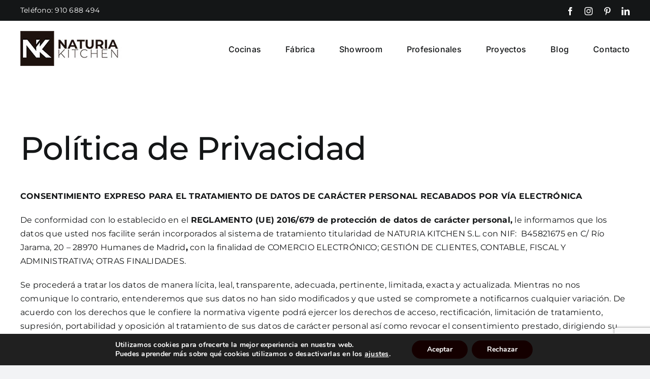

--- FILE ---
content_type: text/html; charset=UTF-8
request_url: https://www.naturiakitchen.com/politica-de-privacidad/
body_size: 16521
content:
<!DOCTYPE html>
<html class="avada-html-layout-wide avada-html-header-position-top" dir="ltr" lang="es" prefix="og: https://ogp.me/ns#" prefix="og: http://ogp.me/ns# fb: http://ogp.me/ns/fb#">
<head>
	<meta http-equiv="X-UA-Compatible" content="IE=edge" />
	<meta http-equiv="Content-Type" content="text/html; charset=utf-8"/>
	<meta name="viewport" content="width=device-width, initial-scale=1" />
	<title>Política de Privacidad - Naturia Kitchen</title>

		<!-- All in One SEO 4.9.0 - aioseo.com -->
	<meta name="description" content="Política de Privacidad CONSENTIMIENTO EXPRESO PARA EL TRATAMIENTO DE DATOS DE CARÁCTER PERSONAL RECABADOS POR VÍA ELECTRÓNICA De conformidad con lo establecido en el REGLAMENTO (UE) 2016/679 de protección de datos de carácter personal, le informamos que los datos que usted nos facilite serán incorporados al sistema de tratamiento titularidad de NATURIA KITCHEN S.L. con NIF: B45821675" />
	<meta name="robots" content="max-image-preview:large" />
	<link rel="canonical" href="https://www.naturiakitchen.com/politica-de-privacidad/" />
	<meta name="generator" content="All in One SEO (AIOSEO) 4.9.0" />
		<meta property="og:locale" content="es_ES" />
		<meta property="og:site_name" content="Naturia Kitchen - Fabricante de cocinas de diseño | Naturia Kitchen" />
		<meta property="og:type" content="article" />
		<meta property="og:title" content="Política de Privacidad - Naturia Kitchen" />
		<meta property="og:description" content="Política de Privacidad CONSENTIMIENTO EXPRESO PARA EL TRATAMIENTO DE DATOS DE CARÁCTER PERSONAL RECABADOS POR VÍA ELECTRÓNICA De conformidad con lo establecido en el REGLAMENTO (UE) 2016/679 de protección de datos de carácter personal, le informamos que los datos que usted nos facilite serán incorporados al sistema de tratamiento titularidad de NATURIA KITCHEN S.L. con NIF: B45821675" />
		<meta property="og:url" content="https://www.naturiakitchen.com/politica-de-privacidad/" />
		<meta property="og:image" content="https://www.naturiakitchen.com/wp-content/uploads/2021/05/favicon-nk-negro.png" />
		<meta property="og:image:secure_url" content="https://www.naturiakitchen.com/wp-content/uploads/2021/05/favicon-nk-negro.png" />
		<meta property="og:image:width" content="500" />
		<meta property="og:image:height" content="500" />
		<meta property="article:published_time" content="2021-06-14T19:26:25+00:00" />
		<meta property="article:modified_time" content="2024-03-13T17:25:00+00:00" />
		<meta name="twitter:card" content="summary" />
		<meta name="twitter:title" content="Política de Privacidad - Naturia Kitchen" />
		<meta name="twitter:description" content="Política de Privacidad CONSENTIMIENTO EXPRESO PARA EL TRATAMIENTO DE DATOS DE CARÁCTER PERSONAL RECABADOS POR VÍA ELECTRÓNICA De conformidad con lo establecido en el REGLAMENTO (UE) 2016/679 de protección de datos de carácter personal, le informamos que los datos que usted nos facilite serán incorporados al sistema de tratamiento titularidad de NATURIA KITCHEN S.L. con NIF: B45821675" />
		<meta name="twitter:image" content="https://www.naturiakitchen.com/wp-content/uploads/2021/05/favicon-nk-negro.png" />
		<script type="application/ld+json" class="aioseo-schema">
			{"@context":"https:\/\/schema.org","@graph":[{"@type":"BreadcrumbList","@id":"https:\/\/www.naturiakitchen.com\/politica-de-privacidad\/#breadcrumblist","itemListElement":[{"@type":"ListItem","@id":"https:\/\/www.naturiakitchen.com#listItem","position":1,"name":"Inicio","item":"https:\/\/www.naturiakitchen.com","nextItem":{"@type":"ListItem","@id":"https:\/\/www.naturiakitchen.com\/politica-de-privacidad\/#listItem","name":"Pol\u00edtica de Privacidad"}},{"@type":"ListItem","@id":"https:\/\/www.naturiakitchen.com\/politica-de-privacidad\/#listItem","position":2,"name":"Pol\u00edtica de Privacidad","previousItem":{"@type":"ListItem","@id":"https:\/\/www.naturiakitchen.com#listItem","name":"Inicio"}}]},{"@type":"Organization","@id":"https:\/\/www.naturiakitchen.com\/#organization","name":"Naturia Kitchen","description":"Fabricante de cocinas de dise\u00f1o | Naturia Kitchen","url":"https:\/\/www.naturiakitchen.com\/","telephone":"+34661834140","logo":{"@type":"ImageObject","url":"https:\/\/www.naturiakitchen.com\/wp-content\/uploads\/2021\/05\/favicon-nk-negro.png","@id":"https:\/\/www.naturiakitchen.com\/politica-de-privacidad\/#organizationLogo","width":500,"height":500},"image":{"@id":"https:\/\/www.naturiakitchen.com\/politica-de-privacidad\/#organizationLogo"}},{"@type":"WebPage","@id":"https:\/\/www.naturiakitchen.com\/politica-de-privacidad\/#webpage","url":"https:\/\/www.naturiakitchen.com\/politica-de-privacidad\/","name":"Pol\u00edtica de Privacidad - Naturia Kitchen","description":"Pol\u00edtica de Privacidad CONSENTIMIENTO EXPRESO PARA EL TRATAMIENTO DE DATOS DE CAR\u00c1CTER PERSONAL RECABADOS POR V\u00cdA ELECTR\u00d3NICA De conformidad con lo establecido en el REGLAMENTO (UE) 2016\/679 de protecci\u00f3n de datos de car\u00e1cter personal, le informamos que los datos que usted nos facilite ser\u00e1n incorporados al sistema de tratamiento titularidad de NATURIA KITCHEN S.L. con NIF: B45821675","inLanguage":"es-ES","isPartOf":{"@id":"https:\/\/www.naturiakitchen.com\/#website"},"breadcrumb":{"@id":"https:\/\/www.naturiakitchen.com\/politica-de-privacidad\/#breadcrumblist"},"datePublished":"2021-06-14T21:26:25+02:00","dateModified":"2024-03-13T18:25:00+01:00"},{"@type":"WebSite","@id":"https:\/\/www.naturiakitchen.com\/#website","url":"https:\/\/www.naturiakitchen.com\/","name":"Naturia Kitchen","description":"Fabricante de cocinas de dise\u00f1o | Naturia Kitchen","inLanguage":"es-ES","publisher":{"@id":"https:\/\/www.naturiakitchen.com\/#organization"}}]}
		</script>
		<!-- All in One SEO -->

<link rel="alternate" type="application/rss+xml" title="Naturia Kitchen &raquo; Feed" href="https://www.naturiakitchen.com/feed/" />
<link rel="alternate" type="application/rss+xml" title="Naturia Kitchen &raquo; Feed de los comentarios" href="https://www.naturiakitchen.com/comments/feed/" />
		
		
		
				<link rel="alternate" title="oEmbed (JSON)" type="application/json+oembed" href="https://www.naturiakitchen.com/wp-json/oembed/1.0/embed?url=https%3A%2F%2Fwww.naturiakitchen.com%2Fpolitica-de-privacidad%2F" />
<link rel="alternate" title="oEmbed (XML)" type="text/xml+oembed" href="https://www.naturiakitchen.com/wp-json/oembed/1.0/embed?url=https%3A%2F%2Fwww.naturiakitchen.com%2Fpolitica-de-privacidad%2F&#038;format=xml" />
<style id='wp-img-auto-sizes-contain-inline-css' type='text/css'>
img:is([sizes=auto i],[sizes^="auto," i]){contain-intrinsic-size:3000px 1500px}
/*# sourceURL=wp-img-auto-sizes-contain-inline-css */
</style>
<style id='classic-theme-styles-inline-css' type='text/css'>
/*! This file is auto-generated */
.wp-block-button__link{color:#fff;background-color:#32373c;border-radius:9999px;box-shadow:none;text-decoration:none;padding:calc(.667em + 2px) calc(1.333em + 2px);font-size:1.125em}.wp-block-file__button{background:#32373c;color:#fff;text-decoration:none}
/*# sourceURL=/wp-includes/css/classic-themes.min.css */
</style>
<link rel='stylesheet' id='cf7mls-css' href='https://www.naturiakitchen.com/wp-content/plugins/contact-form-7-multi-step-pro/assets/frontend/css/cf7mls.css?ver=2.7.3' type='text/css' media='all' />
<link rel='stylesheet' id='cf7mls_progress_bar-css' href='https://www.naturiakitchen.com/wp-content/plugins/contact-form-7-multi-step-pro/assets/frontend/css/progress_bar.css?ver=2.7.3' type='text/css' media='all' />
<link rel='stylesheet' id='cf7mls_animate-css' href='https://www.naturiakitchen.com/wp-content/plugins/contact-form-7-multi-step-pro/assets/frontend/animate/animate.min.css?ver=2.7.3' type='text/css' media='all' />
<link rel='stylesheet' id='loftloader-lite-animation-css' href='https://www.naturiakitchen.com/wp-content/plugins/loftloader/assets/css/loftloader.min.css?ver=2024112801' type='text/css' media='all' />
<link rel='stylesheet' id='child-style-css' href='https://www.naturiakitchen.com/wp-content/themes/Avada-Child-Theme/style.css?ver=6.9' type='text/css' media='all' />
<link rel='stylesheet' id='moove_gdpr_frontend-css' href='https://www.naturiakitchen.com/wp-content/plugins/gdpr-cookie-compliance/dist/styles/gdpr-main.css?ver=5.0.9' type='text/css' media='all' />
<style id='moove_gdpr_frontend-inline-css' type='text/css'>
#moove_gdpr_cookie_modal,#moove_gdpr_cookie_info_bar,.gdpr_cookie_settings_shortcode_content{font-family:&#039;Nunito&#039;,sans-serif}#moove_gdpr_save_popup_settings_button{background-color:#373737;color:#fff}#moove_gdpr_save_popup_settings_button:hover{background-color:#000}#moove_gdpr_cookie_info_bar .moove-gdpr-info-bar-container .moove-gdpr-info-bar-content a.mgbutton,#moove_gdpr_cookie_info_bar .moove-gdpr-info-bar-container .moove-gdpr-info-bar-content button.mgbutton{background-color:#140000}#moove_gdpr_cookie_modal .moove-gdpr-modal-content .moove-gdpr-modal-footer-content .moove-gdpr-button-holder a.mgbutton,#moove_gdpr_cookie_modal .moove-gdpr-modal-content .moove-gdpr-modal-footer-content .moove-gdpr-button-holder button.mgbutton,.gdpr_cookie_settings_shortcode_content .gdpr-shr-button.button-green{background-color:#140000;border-color:#140000}#moove_gdpr_cookie_modal .moove-gdpr-modal-content .moove-gdpr-modal-footer-content .moove-gdpr-button-holder a.mgbutton:hover,#moove_gdpr_cookie_modal .moove-gdpr-modal-content .moove-gdpr-modal-footer-content .moove-gdpr-button-holder button.mgbutton:hover,.gdpr_cookie_settings_shortcode_content .gdpr-shr-button.button-green:hover{background-color:#fff;color:#140000}#moove_gdpr_cookie_modal .moove-gdpr-modal-content .moove-gdpr-modal-close i,#moove_gdpr_cookie_modal .moove-gdpr-modal-content .moove-gdpr-modal-close span.gdpr-icon{background-color:#140000;border:1px solid #140000}#moove_gdpr_cookie_info_bar span.moove-gdpr-infobar-allow-all.focus-g,#moove_gdpr_cookie_info_bar span.moove-gdpr-infobar-allow-all:focus,#moove_gdpr_cookie_info_bar button.moove-gdpr-infobar-allow-all.focus-g,#moove_gdpr_cookie_info_bar button.moove-gdpr-infobar-allow-all:focus,#moove_gdpr_cookie_info_bar span.moove-gdpr-infobar-reject-btn.focus-g,#moove_gdpr_cookie_info_bar span.moove-gdpr-infobar-reject-btn:focus,#moove_gdpr_cookie_info_bar button.moove-gdpr-infobar-reject-btn.focus-g,#moove_gdpr_cookie_info_bar button.moove-gdpr-infobar-reject-btn:focus,#moove_gdpr_cookie_info_bar span.change-settings-button.focus-g,#moove_gdpr_cookie_info_bar span.change-settings-button:focus,#moove_gdpr_cookie_info_bar button.change-settings-button.focus-g,#moove_gdpr_cookie_info_bar button.change-settings-button:focus{-webkit-box-shadow:0 0 1px 3px #140000;-moz-box-shadow:0 0 1px 3px #140000;box-shadow:0 0 1px 3px #140000}#moove_gdpr_cookie_modal .moove-gdpr-modal-content .moove-gdpr-modal-close i:hover,#moove_gdpr_cookie_modal .moove-gdpr-modal-content .moove-gdpr-modal-close span.gdpr-icon:hover,#moove_gdpr_cookie_info_bar span[data-href]>u.change-settings-button{color:#140000}#moove_gdpr_cookie_modal .moove-gdpr-modal-content .moove-gdpr-modal-left-content #moove-gdpr-menu li.menu-item-selected a span.gdpr-icon,#moove_gdpr_cookie_modal .moove-gdpr-modal-content .moove-gdpr-modal-left-content #moove-gdpr-menu li.menu-item-selected button span.gdpr-icon{color:inherit}#moove_gdpr_cookie_modal .moove-gdpr-modal-content .moove-gdpr-modal-left-content #moove-gdpr-menu li a span.gdpr-icon,#moove_gdpr_cookie_modal .moove-gdpr-modal-content .moove-gdpr-modal-left-content #moove-gdpr-menu li button span.gdpr-icon{color:inherit}#moove_gdpr_cookie_modal .gdpr-acc-link{line-height:0;font-size:0;color:transparent;position:absolute}#moove_gdpr_cookie_modal .moove-gdpr-modal-content .moove-gdpr-modal-close:hover i,#moove_gdpr_cookie_modal .moove-gdpr-modal-content .moove-gdpr-modal-left-content #moove-gdpr-menu li a,#moove_gdpr_cookie_modal .moove-gdpr-modal-content .moove-gdpr-modal-left-content #moove-gdpr-menu li button,#moove_gdpr_cookie_modal .moove-gdpr-modal-content .moove-gdpr-modal-left-content #moove-gdpr-menu li button i,#moove_gdpr_cookie_modal .moove-gdpr-modal-content .moove-gdpr-modal-left-content #moove-gdpr-menu li a i,#moove_gdpr_cookie_modal .moove-gdpr-modal-content .moove-gdpr-tab-main .moove-gdpr-tab-main-content a:hover,#moove_gdpr_cookie_info_bar.moove-gdpr-dark-scheme .moove-gdpr-info-bar-container .moove-gdpr-info-bar-content a.mgbutton:hover,#moove_gdpr_cookie_info_bar.moove-gdpr-dark-scheme .moove-gdpr-info-bar-container .moove-gdpr-info-bar-content button.mgbutton:hover,#moove_gdpr_cookie_info_bar.moove-gdpr-dark-scheme .moove-gdpr-info-bar-container .moove-gdpr-info-bar-content a:hover,#moove_gdpr_cookie_info_bar.moove-gdpr-dark-scheme .moove-gdpr-info-bar-container .moove-gdpr-info-bar-content button:hover,#moove_gdpr_cookie_info_bar.moove-gdpr-dark-scheme .moove-gdpr-info-bar-container .moove-gdpr-info-bar-content span.change-settings-button:hover,#moove_gdpr_cookie_info_bar.moove-gdpr-dark-scheme .moove-gdpr-info-bar-container .moove-gdpr-info-bar-content button.change-settings-button:hover,#moove_gdpr_cookie_info_bar.moove-gdpr-dark-scheme .moove-gdpr-info-bar-container .moove-gdpr-info-bar-content u.change-settings-button:hover,#moove_gdpr_cookie_info_bar span[data-href]>u.change-settings-button,#moove_gdpr_cookie_info_bar.moove-gdpr-dark-scheme .moove-gdpr-info-bar-container .moove-gdpr-info-bar-content a.mgbutton.focus-g,#moove_gdpr_cookie_info_bar.moove-gdpr-dark-scheme .moove-gdpr-info-bar-container .moove-gdpr-info-bar-content button.mgbutton.focus-g,#moove_gdpr_cookie_info_bar.moove-gdpr-dark-scheme .moove-gdpr-info-bar-container .moove-gdpr-info-bar-content a.focus-g,#moove_gdpr_cookie_info_bar.moove-gdpr-dark-scheme .moove-gdpr-info-bar-container .moove-gdpr-info-bar-content button.focus-g,#moove_gdpr_cookie_info_bar.moove-gdpr-dark-scheme .moove-gdpr-info-bar-container .moove-gdpr-info-bar-content a.mgbutton:focus,#moove_gdpr_cookie_info_bar.moove-gdpr-dark-scheme .moove-gdpr-info-bar-container .moove-gdpr-info-bar-content button.mgbutton:focus,#moove_gdpr_cookie_info_bar.moove-gdpr-dark-scheme .moove-gdpr-info-bar-container .moove-gdpr-info-bar-content a:focus,#moove_gdpr_cookie_info_bar.moove-gdpr-dark-scheme .moove-gdpr-info-bar-container .moove-gdpr-info-bar-content button:focus,#moove_gdpr_cookie_info_bar.moove-gdpr-dark-scheme .moove-gdpr-info-bar-container .moove-gdpr-info-bar-content span.change-settings-button.focus-g,span.change-settings-button:focus,button.change-settings-button.focus-g,button.change-settings-button:focus,#moove_gdpr_cookie_info_bar.moove-gdpr-dark-scheme .moove-gdpr-info-bar-container .moove-gdpr-info-bar-content u.change-settings-button.focus-g,#moove_gdpr_cookie_info_bar.moove-gdpr-dark-scheme .moove-gdpr-info-bar-container .moove-gdpr-info-bar-content u.change-settings-button:focus{color:#140000}#moove_gdpr_cookie_modal .moove-gdpr-branding.focus-g span,#moove_gdpr_cookie_modal .moove-gdpr-modal-content .moove-gdpr-tab-main a.focus-g,#moove_gdpr_cookie_modal .moove-gdpr-modal-content .moove-gdpr-tab-main .gdpr-cd-details-toggle.focus-g{color:#140000}#moove_gdpr_cookie_modal.gdpr_lightbox-hide{display:none}
/*# sourceURL=moove_gdpr_frontend-inline-css */
</style>
<link rel='stylesheet' id='fusion-dynamic-css-css' href='https://www.naturiakitchen.com/wp-content/uploads/fusion-styles/d5e300d60a42cadf62cc61f558549ca7.min.css?ver=3.8.1' type='text/css' media='all' />
<script type="text/javascript" src="https://www.naturiakitchen.com/wp-includes/js/jquery/jquery.min.js?ver=3.7.1" id="jquery-core-js"></script>
<link rel="https://api.w.org/" href="https://www.naturiakitchen.com/wp-json/" /><link rel="alternate" title="JSON" type="application/json" href="https://www.naturiakitchen.com/wp-json/wp/v2/pages/1378" /><link rel="EditURI" type="application/rsd+xml" title="RSD" href="https://www.naturiakitchen.com/xmlrpc.php?rsd" />
<meta name="generator" content="WordPress 6.9" />
<link rel='shortlink' href='https://www.naturiakitchen.com/?p=1378' />
<style type="text/css">div[id^="wpcf7-f5319"] button.cf7mls_next {   }div[id^="wpcf7-f5319"] button.cf7mls_back {   }div[id^="wpcf7-f3524"] button.cf7mls_next {   }div[id^="wpcf7-f3524"] button.cf7mls_back {   }div[id^="wpcf7-f2747"] button.cf7mls_next {   }div[id^="wpcf7-f2747"] button.cf7mls_back {   }div[id^="wpcf7-f2633"] button.cf7mls_next { background-color: #000000; color: #ffffff }div[id^="wpcf7-f2633"] button.cf7mls_back { background-color: #000000; color: #ffffff }div[id^="wpcf7-f2185"] button.cf7mls_next {   }div[id^="wpcf7-f2185"] button.cf7mls_back {   }</style><style type="text/css" id="css-fb-visibility">@media screen and (max-width: 640px){.fusion-no-small-visibility{display:none !important;}body .sm-text-align-center{text-align:center !important;}body .sm-text-align-left{text-align:left !important;}body .sm-text-align-right{text-align:right !important;}body .sm-flex-align-center{justify-content:center !important;}body .sm-flex-align-flex-start{justify-content:flex-start !important;}body .sm-flex-align-flex-end{justify-content:flex-end !important;}body .sm-mx-auto{margin-left:auto !important;margin-right:auto !important;}body .sm-ml-auto{margin-left:auto !important;}body .sm-mr-auto{margin-right:auto !important;}body .fusion-absolute-position-small{position:absolute;top:auto;width:100%;}.awb-sticky.awb-sticky-small{ position: sticky; top: var(--awb-sticky-offset,0); }}@media screen and (min-width: 641px) and (max-width: 1024px){.fusion-no-medium-visibility{display:none !important;}body .md-text-align-center{text-align:center !important;}body .md-text-align-left{text-align:left !important;}body .md-text-align-right{text-align:right !important;}body .md-flex-align-center{justify-content:center !important;}body .md-flex-align-flex-start{justify-content:flex-start !important;}body .md-flex-align-flex-end{justify-content:flex-end !important;}body .md-mx-auto{margin-left:auto !important;margin-right:auto !important;}body .md-ml-auto{margin-left:auto !important;}body .md-mr-auto{margin-right:auto !important;}body .fusion-absolute-position-medium{position:absolute;top:auto;width:100%;}.awb-sticky.awb-sticky-medium{ position: sticky; top: var(--awb-sticky-offset,0); }}@media screen and (min-width: 1025px){.fusion-no-large-visibility{display:none !important;}body .lg-text-align-center{text-align:center !important;}body .lg-text-align-left{text-align:left !important;}body .lg-text-align-right{text-align:right !important;}body .lg-flex-align-center{justify-content:center !important;}body .lg-flex-align-flex-start{justify-content:flex-start !important;}body .lg-flex-align-flex-end{justify-content:flex-end !important;}body .lg-mx-auto{margin-left:auto !important;margin-right:auto !important;}body .lg-ml-auto{margin-left:auto !important;}body .lg-mr-auto{margin-right:auto !important;}body .fusion-absolute-position-large{position:absolute;top:auto;width:100%;}.awb-sticky.awb-sticky-large{ position: sticky; top: var(--awb-sticky-offset,0); }}</style><link rel="icon" href="https://www.naturiakitchen.com/wp-content/uploads/2021/05/favicon-nk-negro-150x150.png" sizes="32x32" />
<link rel="icon" href="https://www.naturiakitchen.com/wp-content/uploads/2021/05/favicon-nk-negro-300x300.png" sizes="192x192" />
<link rel="apple-touch-icon" href="https://www.naturiakitchen.com/wp-content/uploads/2021/05/favicon-nk-negro-300x300.png" />
<meta name="msapplication-TileImage" content="https://www.naturiakitchen.com/wp-content/uploads/2021/05/favicon-nk-negro-300x300.png" />
<style id="loftloader-lite-custom-bg-color">#loftloader-wrapper .loader-section {
	background: #000000;
}
</style><style id="loftloader-lite-custom-bg-opacity">#loftloader-wrapper .loader-section {
	opacity: 1;
}
</style><style id="loftloader-lite-custom-loader">#loftloader-wrapper.pl-imgloading #loader {
	width: 500px;
}
#loftloader-wrapper.pl-imgloading #loader span {
	background-size: cover;
	background-image: url(https://www.naturiakitchen.com/wp-content/uploads/2021/05/Logo-Naturia-Kitchen-blanco-web.png);
}
</style>		<script type="text/javascript">
			var doc = document.documentElement;
			doc.setAttribute( 'data-useragent', navigator.userAgent );
		</script>
		<!-- Google tag (gtag.js) --> <script async src="https://www.googletagmanager.com/gtag/js?id=G-SRTFDZ9X3Y"></script> <script> window.dataLayer = window.dataLayer || []; function gtag(){dataLayer.push(arguments);} gtag('js', new Date()); gtag('config', 'G-SRTFDZ9X3Y'); </script>
	<style id='global-styles-inline-css' type='text/css'>
:root{--wp--preset--aspect-ratio--square: 1;--wp--preset--aspect-ratio--4-3: 4/3;--wp--preset--aspect-ratio--3-4: 3/4;--wp--preset--aspect-ratio--3-2: 3/2;--wp--preset--aspect-ratio--2-3: 2/3;--wp--preset--aspect-ratio--16-9: 16/9;--wp--preset--aspect-ratio--9-16: 9/16;--wp--preset--color--black: #000000;--wp--preset--color--cyan-bluish-gray: #abb8c3;--wp--preset--color--white: #ffffff;--wp--preset--color--pale-pink: #f78da7;--wp--preset--color--vivid-red: #cf2e2e;--wp--preset--color--luminous-vivid-orange: #ff6900;--wp--preset--color--luminous-vivid-amber: #fcb900;--wp--preset--color--light-green-cyan: #7bdcb5;--wp--preset--color--vivid-green-cyan: #00d084;--wp--preset--color--pale-cyan-blue: #8ed1fc;--wp--preset--color--vivid-cyan-blue: #0693e3;--wp--preset--color--vivid-purple: #9b51e0;--wp--preset--gradient--vivid-cyan-blue-to-vivid-purple: linear-gradient(135deg,rgb(6,147,227) 0%,rgb(155,81,224) 100%);--wp--preset--gradient--light-green-cyan-to-vivid-green-cyan: linear-gradient(135deg,rgb(122,220,180) 0%,rgb(0,208,130) 100%);--wp--preset--gradient--luminous-vivid-amber-to-luminous-vivid-orange: linear-gradient(135deg,rgb(252,185,0) 0%,rgb(255,105,0) 100%);--wp--preset--gradient--luminous-vivid-orange-to-vivid-red: linear-gradient(135deg,rgb(255,105,0) 0%,rgb(207,46,46) 100%);--wp--preset--gradient--very-light-gray-to-cyan-bluish-gray: linear-gradient(135deg,rgb(238,238,238) 0%,rgb(169,184,195) 100%);--wp--preset--gradient--cool-to-warm-spectrum: linear-gradient(135deg,rgb(74,234,220) 0%,rgb(151,120,209) 20%,rgb(207,42,186) 40%,rgb(238,44,130) 60%,rgb(251,105,98) 80%,rgb(254,248,76) 100%);--wp--preset--gradient--blush-light-purple: linear-gradient(135deg,rgb(255,206,236) 0%,rgb(152,150,240) 100%);--wp--preset--gradient--blush-bordeaux: linear-gradient(135deg,rgb(254,205,165) 0%,rgb(254,45,45) 50%,rgb(107,0,62) 100%);--wp--preset--gradient--luminous-dusk: linear-gradient(135deg,rgb(255,203,112) 0%,rgb(199,81,192) 50%,rgb(65,88,208) 100%);--wp--preset--gradient--pale-ocean: linear-gradient(135deg,rgb(255,245,203) 0%,rgb(182,227,212) 50%,rgb(51,167,181) 100%);--wp--preset--gradient--electric-grass: linear-gradient(135deg,rgb(202,248,128) 0%,rgb(113,206,126) 100%);--wp--preset--gradient--midnight: linear-gradient(135deg,rgb(2,3,129) 0%,rgb(40,116,252) 100%);--wp--preset--font-size--small: 12px;--wp--preset--font-size--medium: 20px;--wp--preset--font-size--large: 24px;--wp--preset--font-size--x-large: 42px;--wp--preset--font-size--normal: 16px;--wp--preset--font-size--xlarge: 32px;--wp--preset--font-size--huge: 48px;--wp--preset--spacing--20: 0.44rem;--wp--preset--spacing--30: 0.67rem;--wp--preset--spacing--40: 1rem;--wp--preset--spacing--50: 1.5rem;--wp--preset--spacing--60: 2.25rem;--wp--preset--spacing--70: 3.38rem;--wp--preset--spacing--80: 5.06rem;--wp--preset--shadow--natural: 6px 6px 9px rgba(0, 0, 0, 0.2);--wp--preset--shadow--deep: 12px 12px 50px rgba(0, 0, 0, 0.4);--wp--preset--shadow--sharp: 6px 6px 0px rgba(0, 0, 0, 0.2);--wp--preset--shadow--outlined: 6px 6px 0px -3px rgb(255, 255, 255), 6px 6px rgb(0, 0, 0);--wp--preset--shadow--crisp: 6px 6px 0px rgb(0, 0, 0);}:where(.is-layout-flex){gap: 0.5em;}:where(.is-layout-grid){gap: 0.5em;}body .is-layout-flex{display: flex;}.is-layout-flex{flex-wrap: wrap;align-items: center;}.is-layout-flex > :is(*, div){margin: 0;}body .is-layout-grid{display: grid;}.is-layout-grid > :is(*, div){margin: 0;}:where(.wp-block-columns.is-layout-flex){gap: 2em;}:where(.wp-block-columns.is-layout-grid){gap: 2em;}:where(.wp-block-post-template.is-layout-flex){gap: 1.25em;}:where(.wp-block-post-template.is-layout-grid){gap: 1.25em;}.has-black-color{color: var(--wp--preset--color--black) !important;}.has-cyan-bluish-gray-color{color: var(--wp--preset--color--cyan-bluish-gray) !important;}.has-white-color{color: var(--wp--preset--color--white) !important;}.has-pale-pink-color{color: var(--wp--preset--color--pale-pink) !important;}.has-vivid-red-color{color: var(--wp--preset--color--vivid-red) !important;}.has-luminous-vivid-orange-color{color: var(--wp--preset--color--luminous-vivid-orange) !important;}.has-luminous-vivid-amber-color{color: var(--wp--preset--color--luminous-vivid-amber) !important;}.has-light-green-cyan-color{color: var(--wp--preset--color--light-green-cyan) !important;}.has-vivid-green-cyan-color{color: var(--wp--preset--color--vivid-green-cyan) !important;}.has-pale-cyan-blue-color{color: var(--wp--preset--color--pale-cyan-blue) !important;}.has-vivid-cyan-blue-color{color: var(--wp--preset--color--vivid-cyan-blue) !important;}.has-vivid-purple-color{color: var(--wp--preset--color--vivid-purple) !important;}.has-black-background-color{background-color: var(--wp--preset--color--black) !important;}.has-cyan-bluish-gray-background-color{background-color: var(--wp--preset--color--cyan-bluish-gray) !important;}.has-white-background-color{background-color: var(--wp--preset--color--white) !important;}.has-pale-pink-background-color{background-color: var(--wp--preset--color--pale-pink) !important;}.has-vivid-red-background-color{background-color: var(--wp--preset--color--vivid-red) !important;}.has-luminous-vivid-orange-background-color{background-color: var(--wp--preset--color--luminous-vivid-orange) !important;}.has-luminous-vivid-amber-background-color{background-color: var(--wp--preset--color--luminous-vivid-amber) !important;}.has-light-green-cyan-background-color{background-color: var(--wp--preset--color--light-green-cyan) !important;}.has-vivid-green-cyan-background-color{background-color: var(--wp--preset--color--vivid-green-cyan) !important;}.has-pale-cyan-blue-background-color{background-color: var(--wp--preset--color--pale-cyan-blue) !important;}.has-vivid-cyan-blue-background-color{background-color: var(--wp--preset--color--vivid-cyan-blue) !important;}.has-vivid-purple-background-color{background-color: var(--wp--preset--color--vivid-purple) !important;}.has-black-border-color{border-color: var(--wp--preset--color--black) !important;}.has-cyan-bluish-gray-border-color{border-color: var(--wp--preset--color--cyan-bluish-gray) !important;}.has-white-border-color{border-color: var(--wp--preset--color--white) !important;}.has-pale-pink-border-color{border-color: var(--wp--preset--color--pale-pink) !important;}.has-vivid-red-border-color{border-color: var(--wp--preset--color--vivid-red) !important;}.has-luminous-vivid-orange-border-color{border-color: var(--wp--preset--color--luminous-vivid-orange) !important;}.has-luminous-vivid-amber-border-color{border-color: var(--wp--preset--color--luminous-vivid-amber) !important;}.has-light-green-cyan-border-color{border-color: var(--wp--preset--color--light-green-cyan) !important;}.has-vivid-green-cyan-border-color{border-color: var(--wp--preset--color--vivid-green-cyan) !important;}.has-pale-cyan-blue-border-color{border-color: var(--wp--preset--color--pale-cyan-blue) !important;}.has-vivid-cyan-blue-border-color{border-color: var(--wp--preset--color--vivid-cyan-blue) !important;}.has-vivid-purple-border-color{border-color: var(--wp--preset--color--vivid-purple) !important;}.has-vivid-cyan-blue-to-vivid-purple-gradient-background{background: var(--wp--preset--gradient--vivid-cyan-blue-to-vivid-purple) !important;}.has-light-green-cyan-to-vivid-green-cyan-gradient-background{background: var(--wp--preset--gradient--light-green-cyan-to-vivid-green-cyan) !important;}.has-luminous-vivid-amber-to-luminous-vivid-orange-gradient-background{background: var(--wp--preset--gradient--luminous-vivid-amber-to-luminous-vivid-orange) !important;}.has-luminous-vivid-orange-to-vivid-red-gradient-background{background: var(--wp--preset--gradient--luminous-vivid-orange-to-vivid-red) !important;}.has-very-light-gray-to-cyan-bluish-gray-gradient-background{background: var(--wp--preset--gradient--very-light-gray-to-cyan-bluish-gray) !important;}.has-cool-to-warm-spectrum-gradient-background{background: var(--wp--preset--gradient--cool-to-warm-spectrum) !important;}.has-blush-light-purple-gradient-background{background: var(--wp--preset--gradient--blush-light-purple) !important;}.has-blush-bordeaux-gradient-background{background: var(--wp--preset--gradient--blush-bordeaux) !important;}.has-luminous-dusk-gradient-background{background: var(--wp--preset--gradient--luminous-dusk) !important;}.has-pale-ocean-gradient-background{background: var(--wp--preset--gradient--pale-ocean) !important;}.has-electric-grass-gradient-background{background: var(--wp--preset--gradient--electric-grass) !important;}.has-midnight-gradient-background{background: var(--wp--preset--gradient--midnight) !important;}.has-small-font-size{font-size: var(--wp--preset--font-size--small) !important;}.has-medium-font-size{font-size: var(--wp--preset--font-size--medium) !important;}.has-large-font-size{font-size: var(--wp--preset--font-size--large) !important;}.has-x-large-font-size{font-size: var(--wp--preset--font-size--x-large) !important;}
/*# sourceURL=global-styles-inline-css */
</style>
</head>

<body data-rsssl=1 class="wp-singular page-template-default page page-id-1378 wp-theme-Avada wp-child-theme-Avada-Child-Theme fusion-image-hovers fusion-pagination-sizing fusion-button_type-flat fusion-button_span-no fusion-button_gradient-linear avada-image-rollover-circle-yes avada-image-rollover-yes avada-image-rollover-direction-left loftloader-lite-enabled fusion-body ltr fusion-sticky-header no-tablet-sticky-header no-mobile-sticky-header no-mobile-slidingbar no-mobile-totop fusion-disable-outline fusion-sub-menu-fade mobile-logo-pos-left layout-wide-mode avada-has-boxed-modal-shadow- layout-scroll-offset-full avada-has-zero-margin-offset-top fusion-top-header menu-text-align-center mobile-menu-design-classic fusion-show-pagination-text fusion-header-layout-v3 avada-responsive avada-footer-fx-none avada-menu-highlight-style-bar fusion-search-form-clean fusion-main-menu-search-overlay fusion-avatar-circle avada-dropdown-styles avada-blog-layout-grid avada-blog-archive-layout-grid avada-header-shadow-no avada-menu-icon-position-left avada-has-megamenu-shadow avada-has-mobile-menu-search avada-has-breadcrumb-mobile-hidden avada-has-titlebar-hide avada-header-border-color-full-transparent avada-has-pagination-width_height avada-flyout-menu-direction-fade avada-ec-views-v1" data-awb-post-id="1378"><div id="loftloader-wrapper" class="pl-imgloading" data-show-close-time="15000" data-max-load-time="10000"><div class="loader-section section-fade"></div><div class="loader-inner"><div id="loader"><div class="imgloading-container"><span style="background-image: url(https://www.naturiakitchen.com/wp-content/uploads/2021/05/Logo-Naturia-Kitchen-blanco-web.png);"></span></div><img width="500" height="175" data-no-lazy="1" class="skip-lazy" alt="loader image" src="https://www.naturiakitchen.com/wp-content/uploads/2021/05/Logo-Naturia-Kitchen-blanco-web.png"></div></div><div class="loader-close-button" style="display: none;"><span class="screen-reader-text">Close</span></div></div>
		<a class="skip-link screen-reader-text" href="#content">Saltar al contenido</a>

	<div id="boxed-wrapper">
		<div class="fusion-sides-frame"></div>
		<div id="wrapper" class="fusion-wrapper">
			<div id="home" style="position:relative;top:-1px;"></div>
			
								
						<div id="sliders-container" class="fusion-slider-visibility">
					</div>
				
				
			<header class="fusion-header-wrapper">
				<div class="fusion-header-v3 fusion-logo-alignment fusion-logo-left fusion-sticky-menu- fusion-sticky-logo-1 fusion-mobile-logo-  fusion-mobile-menu-design-classic">
					
<div class="fusion-secondary-header">
	<div class="fusion-row">
					<div class="fusion-alignleft">
				<div class="fusion-contact-info"><span class="fusion-contact-info-phone-number"><a href="tel:+34910688494" data-wpel-link="internal"><span id="spantelefon">Teléfono: </span>910 688 494</a></span></div>			</div>
							<div class="fusion-alignright">
				<div class="fusion-social-links-header"><div class="fusion-social-networks"><div class="fusion-social-networks-wrapper"><a class="fusion-social-network-icon fusion-tooltip fusion-facebook awb-icon-facebook" style="" data-placement="bottom" data-title="Facebook" data-toggle="tooltip" title="Facebook" href="https://www.facebook.com/profile.php?id=100095670037664" target="_blank" rel="noreferrer external noopener" data-wpel-link="external"><span class="screen-reader-text">Facebook</span></a><a class="fusion-social-network-icon fusion-tooltip fusion-instagram awb-icon-instagram" style="" data-placement="bottom" data-title="Instagram" data-toggle="tooltip" title="Instagram" href="https://www.instagram.com/naturiakitchen/" target="_blank" rel="noopener noreferrer external" data-wpel-link="external"><span class="screen-reader-text">Instagram</span></a><a class="fusion-social-network-icon fusion-tooltip fusion-pinterest awb-icon-pinterest" style="" data-placement="bottom" data-title="Pinterest" data-toggle="tooltip" title="Pinterest" href="https://www.pinterest.es/naturiakitchen/" target="_blank" rel="noopener noreferrer external" data-wpel-link="external"><span class="screen-reader-text">Pinterest</span></a><a class="fusion-social-network-icon fusion-tooltip fusion-linkedin awb-icon-linkedin" style="" data-placement="bottom" data-title="LinkedIn" data-toggle="tooltip" title="LinkedIn" href="https://www.linkedin.com/company/naturia-kitchen-sl/?viewAsMember=true" target="_blank" rel="noopener noreferrer external" data-wpel-link="external"><span class="screen-reader-text">LinkedIn</span></a></div></div></div>			</div>
			</div>
</div>
<div class="fusion-header-sticky-height"></div>
<div class="fusion-header">
	<div class="fusion-row">
					<div class="fusion-logo" data-margin-top="20px" data-margin-bottom="20px" data-margin-left="0px" data-margin-right="0px">
			<a class="fusion-logo-link" href="https://www.naturiakitchen.com/" data-wpel-link="internal">

						<!-- standard logo -->
			<img src="https://www.naturiakitchen.com/wp-content/uploads/2022/06/logo_nk200x69.jpg" srcset="https://www.naturiakitchen.com/wp-content/uploads/2022/06/logo_nk200x69.jpg 1x" width="200" height="69" alt="Naturia Kitchen Logo" data-retina_logo_url="" class="fusion-standard-logo" />

			
											<!-- sticky header logo -->
				<img src="https://www.naturiakitchen.com/wp-content/uploads/2022/06/logo_nk200x69.jpg" srcset="https://www.naturiakitchen.com/wp-content/uploads/2022/06/logo_nk200x69.jpg 1x" width="200" height="69" alt="Naturia Kitchen Logo" data-retina_logo_url="" class="fusion-sticky-logo" />
					</a>
		</div>		<nav class="fusion-main-menu" aria-label="Menú principal"><div class="fusion-overlay-search">		<form role="search" class="searchform fusion-search-form  fusion-search-form-clean" method="get" action="https://www.naturiakitchen.com/">
			<div class="fusion-search-form-content">

				
				<div class="fusion-search-field search-field">
					<label><span class="screen-reader-text">Buscar:</span>
													<input type="search" value="" name="s" class="s" placeholder="Buscar..." required aria-required="true" aria-label="Buscar..."/>
											</label>
				</div>
				<div class="fusion-search-button search-button">
					<input type="submit" class="fusion-search-submit searchsubmit" aria-label="Buscar" value="&#xf002;" />
									</div>

				
			</div>


			
		</form>
		<div class="fusion-search-spacer"></div><a href="#" role="button" aria-label="Close Search" class="fusion-close-search"></a></div><ul id="menu-menu" class="fusion-menu"><li  id="menu-item-695"  class="menu-item menu-item-type-post_type menu-item-object-page menu-item-has-children menu-item-695 fusion-dropdown-menu"  data-item-id="695"><a href="https://www.naturiakitchen.com/cocinas/" class="fusion-bar-highlight" data-wpel-link="internal"><span class="menu-text">Cocinas</span></a><ul class="sub-menu"><li  id="menu-item-5645"  class="menu-item menu-item-type-post_type menu-item-object-page menu-item-5645 fusion-dropdown-submenu" ><a href="https://www.naturiakitchen.com/cocinas/estilo-new-vintage/" class="fusion-bar-highlight" data-wpel-link="internal"><span>Estilo New Vintage</span></a></li><li  id="menu-item-5643"  class="menu-item menu-item-type-post_type menu-item-object-page menu-item-5643 fusion-dropdown-submenu" ><a href="https://www.naturiakitchen.com/cocinas/estilo-avant-garde/" class="fusion-bar-highlight" data-wpel-link="internal"><span>Estilo Avant-Garde</span></a></li><li  id="menu-item-5646"  class="menu-item menu-item-type-post_type menu-item-object-page menu-item-5646 fusion-dropdown-submenu" ><a href="https://www.naturiakitchen.com/cocinas/estilo-soft-minimal/" class="fusion-bar-highlight" data-wpel-link="internal"><span>Estilo Soft Minimal</span></a></li><li  id="menu-item-5644"  class="menu-item menu-item-type-post_type menu-item-object-page menu-item-5644 fusion-dropdown-submenu" ><a href="https://www.naturiakitchen.com/cocinas/estilo-nature/" class="fusion-bar-highlight" data-wpel-link="internal"><span>Estilo Nature</span></a></li><li  id="menu-item-5655"  class="menu-item menu-item-type-post_type menu-item-object-page menu-item-5655 fusion-dropdown-submenu" ><a href="https://www.naturiakitchen.com/cocinas/estilo-modern-glam/" class="fusion-bar-highlight" data-wpel-link="internal"><span>Estilo Modern Glam</span></a></li></ul></li><li  id="menu-item-1225"  class="menu-item menu-item-type-post_type menu-item-object-page menu-item-1225"  data-item-id="1225"><a href="https://www.naturiakitchen.com/fabrica/" class="fusion-bar-highlight" data-wpel-link="internal"><span class="menu-text">Fábrica</span></a></li><li  id="menu-item-3967"  class="menu-item menu-item-type-custom menu-item-object-custom menu-item-has-children menu-item-3967 fusion-dropdown-menu"  data-item-id="3967"><a  class="fusion-bar-highlight"><span class="menu-text">Showroom</span></a><ul class="sub-menu"><li  id="menu-item-3968"  class="menu-item menu-item-type-post_type menu-item-object-page menu-item-3968 fusion-dropdown-submenu" ><a href="https://www.naturiakitchen.com/showroom-studio-sur/showroom-studio-norte/" class="fusion-bar-highlight" data-wpel-link="internal"><span>Showroom Studio Norte</span></a></li><li  id="menu-item-1683"  class="menu-item menu-item-type-post_type menu-item-object-page menu-item-1683 fusion-dropdown-submenu" ><a href="https://www.naturiakitchen.com/showroom-studio-sur/" class="fusion-bar-highlight" data-wpel-link="internal"><span>Showroom Studio Sur</span></a></li></ul></li><li  id="menu-item-1682"  class="menu-item menu-item-type-post_type menu-item-object-page menu-item-1682"  data-item-id="1682"><a href="https://www.naturiakitchen.com/profesionales/" class="fusion-bar-highlight" data-wpel-link="internal"><span class="menu-text">Profesionales</span></a></li><li  id="menu-item-1282"  class="menu-item menu-item-type-post_type menu-item-object-page menu-item-1282"  data-item-id="1282"><a href="https://www.naturiakitchen.com/proyectos/" class="fusion-bar-highlight" data-wpel-link="internal"><span class="menu-text">Proyectos</span></a></li><li  id="menu-item-3492"  class="menu-item menu-item-type-post_type menu-item-object-page menu-item-has-children menu-item-3492 fusion-dropdown-menu"  data-item-id="3492"><a href="https://www.naturiakitchen.com/blog/" class="fusion-bar-highlight" data-wpel-link="internal"><span class="menu-text">Blog</span></a><ul class="sub-menu"><li  id="menu-item-5501"  class="menu-item menu-item-type-post_type menu-item-object-page menu-item-5501 fusion-dropdown-submenu" ><a href="https://www.naturiakitchen.com/prensa/" class="fusion-bar-highlight" data-wpel-link="internal"><span>Prensa</span></a></li></ul></li><li  id="menu-item-2825"  class="menu-item menu-item-type-post_type menu-item-object-page menu-item-2825"  data-item-id="2825"><a href="https://www.naturiakitchen.com/contacto/" class="fusion-bar-highlight" data-wpel-link="internal"><span class="menu-text">Contacto</span></a></li></ul></nav>
<nav class="fusion-mobile-nav-holder fusion-mobile-menu-text-align-left" aria-label="Main Menu Mobile"></nav>

		
<div class="fusion-clearfix"></div>
<div class="fusion-mobile-menu-search">
			<form role="search" class="searchform fusion-search-form  fusion-search-form-clean" method="get" action="https://www.naturiakitchen.com/">
			<div class="fusion-search-form-content">

				
				<div class="fusion-search-field search-field">
					<label><span class="screen-reader-text">Buscar:</span>
													<input type="search" value="" name="s" class="s" placeholder="Buscar..." required aria-required="true" aria-label="Buscar..."/>
											</label>
				</div>
				<div class="fusion-search-button search-button">
					<input type="submit" class="fusion-search-submit searchsubmit" aria-label="Buscar" value="&#xf002;" />
									</div>

				
			</div>


			
		</form>
		</div>
			</div>
</div>
				</div>
				<div class="fusion-clearfix"></div>
			</header>
			
			
			
						<main id="main" class="clearfix ">
				<div class="fusion-row" style="">
<section id="content" style="width: 100%;">
					<div id="post-1378" class="post-1378 page type-page status-publish hentry">
			<span class="entry-title rich-snippet-hidden">Política de Privacidad</span><span class="vcard rich-snippet-hidden"><span class="fn"><a href="https://www.naturiakitchen.com/author/simbadweb/" title="Entradas de JAVIER PASCUAL" rel="author" data-wpel-link="internal">JAVIER PASCUAL</a></span></span><span class="updated rich-snippet-hidden">2024-03-13T18:25:00+01:00</span>
			
			<div class="post-content">
				<h1>Política de Privacidad</h1>
<p><strong>CONSENTIMIENTO EXPRESO PARA EL TRATAMIENTO DE DATOS DE CARÁCTER </strong><strong>PERSONAL RECABADOS POR VÍA ELECTRÓNICA</strong></p>
<p>De conformidad con lo establecido en el <strong>REGLAMENTO (UE) 2016/679 de protección de datos de carácter personal,</strong> le informamos que los datos que usted nos facilite serán incorporados al sistema de tratamiento titularidad de NATURIA KITCHEN S.L. con NIF:  B45821675 en C/ Río Jarama, 20 &#8211; 28970 Humanes de Madrid<strong>,</strong> con la finalidad de COMERCIO ELECTRÓNICO; GESTIÓN DE CLIENTES, CONTABLE, FISCAL Y ADMINISTRATIVA; OTRAS FINALIDADES.</p>
<p>Se procederá a tratar los datos de manera lícita, leal, transparente, adecuada, pertinente, limitada, exacta y actualizada. Mientras no nos comunique lo contrario, entenderemos que sus datos no han sido modificados y que usted se compromete a notificarnos cualquier variación. De acuerdo con los derechos que le confiere la normativa vigente podrá ejercer los derechos de acceso, rectificación, limitación de tratamiento, supresión, portabilidad y oposición al tratamiento de sus datos de carácter personal así como revocar el consentimiento prestado, dirigiendo su petición a la dirección postal indicada o al correo electrónico <strong>INFO@NATURIAKITCHEN.COM</strong> y podrá dirigirse a la Autoridad de Control competente para presentar la reclamación que considere oportuna.</p>
<p><strong>PROTECCIÓN DE DATOS PERSONALES</strong></p>
<p>Se informa a los usuarios y clientes de naturiakitchen.com, en adelante el “Sitio Web”, que para hacer uso de algunos de los servicios telemáticos que les ofrece nuestro portal de Internet, así como para facturarle los servicios prestados y proporcionarle las novedades comerciales, enviarle encuestas de satisfacción o para solicitar información, es necesario que nos suministre determinados datos de carácter personal que, en cumplimiento de la Ley Orgánica 15/1999 de Protección de Datos de Carácter Personal (LOPD), serán objeto de tratamiento automatizado e incorporados a nuestros correspondientes ficheros con la exclusiva finalidad de proporcionarle los servicios ofertados.</p>
<p><strong>CONSENTIMIENTO Y AUTORIZACIÓN AL TRATAMIENTO AUTOMATIZADO DE SUS DATOS PERSONALES</strong></p>
<p>NATURIA KITCHEN S.L. con NIF:  B45821675 en adelante el Titular, como responsable de los ficheros, considera que en el momento que facilita sus datos de carácter personal a través de los diversos formularios que contiene esta página web o mediante correo electrónico, está otorgando su autorización y consentimiento expreso para el tratamiento de sus datos en el ficheros, si bien con carácter revocable y sin efectos retroactivos, y que acepta las presentes políticas de privacidad respecto a sus datos, que serán tratados con absoluta confidencialidad y cumpliendo todas las exigencias legales recogidas en la Ley Orgánica 15/1999 de Protección de Datos de Carácter Personal (LOPD) y Real Decreto 1720/2007 de desarrollo de la LOPD y demás legislación aplicable. Las presentes políticas de privacidad se rigen por la normativa exclusivamente aplicable en España, quedando sujetos a ella tanto nacionales como extranjeros que utilicen esta web.</p>
<p>El suministro de datos por parte de menores de 14 años no está permitido sin la debida autorización de sus padres o tutores legales. El Titular queda eximido de cualquier responsabilidad, ante la imposibilidad de la comprobación efectiva de la edad del USUARIO/A, por el suministro de datos personales de menores de la edad indicada.</p>
<p><strong>DERECHOS DE ACCESO, RECTIFICACIÓN Y CANCELACIÓN DE SUS DATOS PERSONALES</strong></p>
<p>En cualquier momento tiene derecho a oponerse al envío de informaciones comerciales, así como a acceder gratuitamente a nuestros ficheros para consultar sus datos, rectificarlos si son erróneos o si han variado y cancelarlos si no desea seguir incorporado a ellos. Puede comunicarnos el derecho que desee ejercer en los términos establecidos reglamentariamente dirigiéndose al Titular en la C/Río Jarama, 20 &#8211; 28970 Humanes de Madrid, o en el correo electrónico info@naturiakitchen.com.</p>
<p><strong>QUÉ DATOS SOLICITAMOS Y CON QUÉ FINALIDAD</strong></p>
<p>El Titular le informa de que en ningún caso está obligado a facilitarnos sus datos personales, y que éstos son los adecuados, pertinentes y estrictamente necesarios para cumplir con la finalidad por la que se recogen, no obstante, estos son imprescindibles para proporcionarle los servicios ofertados, por lo que los datos de los formularios reseñados con un asterisco (*) son de obligada respuesta.</p>
<p>La finalidad de la solicitud de datos personales a través de este Sitio Web no es otra que la de poder ofrecerle los siguientes servicios:</p>
<p>Facturación de los servicios prestados: solicitamos sus datos personales con la finalidad facturar el servicio o servicios que nos contrate, y remitirle informaciones técnicas y comerciales de nuestros servicios.<br />
Formulario de contacto o de solicitud de presupuesto: para contestar a sus solicitudes de información o dudas y remitirle informaciones comerciales de nuestros servicios.<br />
El Titular se reserva el derecho de decidir la incorporación o no de sus datos personales a sus ficheros.</p>
<p><strong>GOOGLE ANALYTICS</strong></p>
<p>Google Analytics es un servicio análisis de datos estadísticas prestado por la empresa Google (política de privacidad de Google). Este Sitio Web utiliza este servicio para realizar un seguimiento de las estadísticas de uso del mismo.</p>
<p>Google Analytics utiliza cookies para ayudar al Sitio Web a analizar datos estadísticos sobre el uso del mismo (número de visitas totales, páginas más vistas, etc.). La información que genera la cookie (incluyendo su dirección IP) será directamente transmitida y archivada por Google en los servidores de Estados Unidos.</p>
<p>Google usará esta información por cuenta nuestra con el propósito de generar información estadísticas sobre el uso de este Sitio Web, Google no asociará su dirección IP con ningún otro dato del que disponga Google. Google podrá transmitir dicha información a terceros cuando así se lo requiera la legislación, o cuando dichos terceros procesen la información por cuenta de Google.</p>
<p>Usted puede rechazar el tratamiento de los datos o la información, rechazando el uso de cookies mediante la selección de la configuración apropiada de su navegador, sin embargo, de hacerlo, limitará la plena funcionabilidad de este Sitio Web. Al utilizar este Sitio Web, da su consentimiento al tratamiento de información por Google en la forma y para los fines arriba indicados.</p>
							</div>
																													</div>
	</section>
						
					</div>  <!-- fusion-row -->
				</main>  <!-- #main -->
				
				
								
					
		<div class="fusion-footer">
					
	<footer class="fusion-footer-widget-area fusion-widget-area fusion-footer-widget-area-center">
		<div class="fusion-row">
			<div class="fusion-columns fusion-columns-3 fusion-widget-area">
				
																									<div class="fusion-column col-lg-4 col-md-4 col-sm-4">
							<style type="text/css" data-id="text-2">@media (max-width: 800px){#text-2{text-align:center !important;}}</style><section id="text-2" class="fusion-widget-mobile-align-center fusion-widget-align-left fusion-footer-widget-column widget widget_text" style="border-style: solid;text-align: left;border-color:transparent;border-width:0px;">			<div class="textwidget"><p style="margin-top:-7px;"><strong>Naturia Kitchen Factory:</strong><br />
Calle Río Jarama, 20<br />
28970 Humanes de Madrid</p>
<p style="margin-top:0;"><strong>Naturia Kitchen Studio Norte:</strong><br />
Avenida Valdelaparra 27,<br />
Edificio 2 , 2ª Planta, Oficina 13<br />
28108 Alcobendas</p>
<p style="margin-top:0;"><strong>Naturia Kitchen Studio Sur:</strong><br />
Calle Río Henares, 14<br />
28970 Humanes de Madrid</p>
</div>
		<div style="clear:both;"></div></section>																					</div>
																										<div class="fusion-column col-lg-4 col-md-4 col-sm-4">
							<style type="text/css" data-id="media_image-3">@media (max-width: 800px){#media_image-3{text-align:center !important;}}</style><section id="media_image-3" class="fusion-widget-mobile-align-center fusion-widget-align-center fusion-footer-widget-column widget widget_media_image" style="border-style: solid;text-align: center;border-color:transparent;border-width:0px;"><a href="https://www.naturiakitchen.com/" data-wpel-link="internal"><img width="250" height="51" src="https://www.naturiakitchen.com/wp-content/uploads/2022/06/logo_naturia250blanc.png" class="image wp-image-1613  attachment-full size-full lazyload" alt="" style="max-width: 100%; height: auto;" decoding="async" srcset="data:image/svg+xml,%3Csvg%20xmlns%3D%27http%3A%2F%2Fwww.w3.org%2F2000%2Fsvg%27%20width%3D%27250%27%20height%3D%2751%27%20viewBox%3D%270%200%20250%2051%27%3E%3Crect%20width%3D%27250%27%20height%3D%2751%27%20fill-opacity%3D%220%22%2F%3E%3C%2Fsvg%3E" data-orig-src="https://www.naturiakitchen.com/wp-content/uploads/2022/06/logo_naturia250blanc.png" data-srcset="https://www.naturiakitchen.com/wp-content/uploads/2022/06/logo_naturia250blanc-200x41.png 200w, https://www.naturiakitchen.com/wp-content/uploads/2022/06/logo_naturia250blanc.png 250w" data-sizes="auto" /></a><div style="clear:both;"></div></section><section id="social_links-widget-2" class="fusion-footer-widget-column widget social_links" style="border-style: solid;border-color:transparent;border-width:0px;">
		<div class="fusion-social-networks">

			<div class="fusion-social-networks-wrapper">
																												
						
																																			<a class="fusion-social-network-icon fusion-tooltip fusion-facebook awb-icon-facebook" href="https://www.facebook.com/profile.php?id=100095670037664" data-placement="top" data-title="Facebook" data-toggle="tooltip" data-original-title="" title="Facebook" aria-label="Facebook" rel="noopener noreferrer external" target="_blank" style="font-size:16px;color:#bebdbd;" data-wpel-link="external"></a>
											
										
																				
						
																																			<a class="fusion-social-network-icon fusion-tooltip fusion-instagram awb-icon-instagram" href="https://www.instagram.com/naturiakitchen/" data-placement="top" data-title="Instagram" data-toggle="tooltip" data-original-title="" title="Instagram" aria-label="Instagram" rel="noopener noreferrer external" target="_blank" style="font-size:16px;color:#bebdbd;" data-wpel-link="external"></a>
											
										
																				
						
																																			<a class="fusion-social-network-icon fusion-tooltip fusion-pinterest awb-icon-pinterest" href="https://www.pinterest.es/naturiakitchen/" data-placement="top" data-title="Pinterest" data-toggle="tooltip" data-original-title="" title="Pinterest" aria-label="Pinterest" rel="noopener noreferrer external" target="_blank" style="font-size:16px;color:#bebdbd;" data-wpel-link="external"></a>
											
										
																				
						
																																			<a class="fusion-social-network-icon fusion-tooltip fusion-linkedin awb-icon-linkedin" href="https://www.linkedin.com/company/naturia-kitchen-sl/?viewAsMember=true" data-placement="top" data-title="LinkedIn" data-toggle="tooltip" data-original-title="" title="LinkedIn" aria-label="LinkedIn" rel="noopener noreferrer external" target="_blank" style="font-size:16px;color:#bebdbd;" data-wpel-link="external"></a>
											
										
				
			</div>
		</div>

		<div style="clear:both;"></div></section><style type="text/css" data-id="contact_info-widget-2">@media (max-width: 800px){#contact_info-widget-2{text-align:center !important;}}</style><section id="contact_info-widget-2" class="fusion-widget-mobile-align-center fusion-widget-align-center fusion-footer-widget-column widget contact_info" style="border-style: solid;text-align: center;border-color:transparent;border-width:0px;">
		<div class="contact-info-container">
			
							<p class="phone">Teléfono: <a href="tel:+ 34 910 688 494" data-wpel-link="internal">+ 34 910 688 494</a></p>
			
			
			
												<p class="email">Email: <a href="mailto:&#32;&#112;&#114;&#111;&#102;e&#115;io&#110;a&#108;e&#115;&#64;&#110;&#97;&#116;&#117;&#114;iakit&#99;he&#110;&#46;co&#109;">profesionales@naturiakitchen.com</a></p>
							
					</div>
		<div style="clear:both;"></div></section>																					</div>
																										<div class="fusion-column fusion-column-last col-lg-4 col-md-4 col-sm-4">
							<style type="text/css" data-id="media_image-2">@media (max-width: 800px){#media_image-2{text-align:center !important;}}</style><section id="media_image-2" class="fusion-widget-mobile-align-center fusion-widget-align-right fusion-footer-widget-column widget widget_media_image" style="border-style: solid;text-align: right;border-color:transparent;border-width:0px;"><img width="250" height="46" src="https://www.naturiakitchen.com/wp-content/uploads/2022/06/Logo_AMC_bl_250x49.png" class="image wp-image-1639  attachment-full size-full lazyload" alt="" style="max-width: 100%; height: auto;" decoding="async" srcset="data:image/svg+xml,%3Csvg%20xmlns%3D%27http%3A%2F%2Fwww.w3.org%2F2000%2Fsvg%27%20width%3D%27250%27%20height%3D%2746%27%20viewBox%3D%270%200%20250%2046%27%3E%3Crect%20width%3D%27250%27%20height%3D%2746%27%20fill-opacity%3D%220%22%2F%3E%3C%2Fsvg%3E" data-orig-src="https://www.naturiakitchen.com/wp-content/uploads/2022/06/Logo_AMC_bl_250x49.png" data-srcset="https://www.naturiakitchen.com/wp-content/uploads/2022/06/Logo_AMC_bl_250x49-200x37.png 200w, https://www.naturiakitchen.com/wp-content/uploads/2022/06/Logo_AMC_bl_250x49.png 250w" data-sizes="auto" /><div style="clear:both;"></div></section><style type="text/css" data-id="nav_menu-2">@media (max-width: 800px){#nav_menu-2{text-align:center !important;}}</style><section id="nav_menu-2" class="fusion-widget-mobile-align-center fusion-widget-align-right fusion-footer-widget-column widget widget_nav_menu" style="border-style: solid;text-align: right;border-color:transparent;border-width:0px;"><div class="menu-menu-footer-container"><ul id="menu-menu-footer" class="menu"><li id="menu-item-1376" class="menu-item menu-item-type-post_type menu-item-object-page menu-item-1376"><a href="https://www.naturiakitchen.com/aviso-legal/" data-wpel-link="internal">Aviso Legal del Web | Transparencia y Condiciones de Uso</a></li>
<li id="menu-item-1389" class="menu-item menu-item-type-post_type menu-item-object-page menu-item-1389"><a href="https://www.naturiakitchen.com/politica-de-cookies/" data-wpel-link="internal">Política de cookies</a></li>
<li id="menu-item-1390" class="menu-item menu-item-type-post_type menu-item-object-page current-menu-item page_item page-item-1378 current_page_item menu-item-1390"><a href="https://www.naturiakitchen.com/politica-de-privacidad/" aria-current="page" data-wpel-link="internal">Política de Privacidad</a></li>
</ul></div><div style="clear:both;"></div></section>																					</div>
																																				
				<div class="fusion-clearfix"></div>
			</div> <!-- fusion-columns -->
		</div> <!-- fusion-row -->
	</footer> <!-- fusion-footer-widget-area -->

		</div> <!-- fusion-footer -->

		
					<div class="fusion-sliding-bar-wrapper">
											</div>

												</div> <!-- wrapper -->
		</div> <!-- #boxed-wrapper -->
		<div class="fusion-top-frame"></div>
		<div class="fusion-bottom-frame"></div>
		<div class="fusion-boxed-shadow"></div>
		<a class="fusion-one-page-text-link fusion-page-load-link" tabindex="-1" href="#" aria-hidden="true">Page load link</a>

		<div class="avada-footer-scripts">
			<script type="speculationrules">
{"prefetch":[{"source":"document","where":{"and":[{"href_matches":"/*"},{"not":{"href_matches":["/wp-*.php","/wp-admin/*","/wp-content/uploads/*","/wp-content/*","/wp-content/plugins/*","/wp-content/themes/Avada-Child-Theme/*","/wp-content/themes/Avada/*","/*\\?(.+)"]}},{"not":{"selector_matches":"a[rel~=\"nofollow\"]"}},{"not":{"selector_matches":".no-prefetch, .no-prefetch a"}}]},"eagerness":"conservative"}]}
</script>
	<!--copyscapeskip-->
	<aside id="moove_gdpr_cookie_info_bar" class="moove-gdpr-info-bar-hidden moove-gdpr-align-center moove-gdpr-dark-scheme gdpr_infobar_postion_bottom" aria-label="Banner de cookies RGPD" style="display: none;">
	<div class="moove-gdpr-info-bar-container">
		<div class="moove-gdpr-info-bar-content">
		
<div class="moove-gdpr-cookie-notice">
  <p>Utilizamos cookies para ofrecerte la mejor experiencia en nuestra web.</p>
<p>Puedes aprender más sobre qué cookies utilizamos o desactivarlas en los <button  aria-haspopup="true" data-href="#moove_gdpr_cookie_modal" class="change-settings-button">ajustes</button>.</p>
</div>
<!--  .moove-gdpr-cookie-notice -->
		
<div class="moove-gdpr-button-holder">
			<button class="mgbutton moove-gdpr-infobar-allow-all gdpr-fbo-0" aria-label="Aceptar" >Aceptar</button>
						<button class="mgbutton moove-gdpr-infobar-reject-btn gdpr-fbo-1 "  aria-label="Rechazar">Rechazar</button>
			</div>
<!--  .button-container -->
		</div>
		<!-- moove-gdpr-info-bar-content -->
	</div>
	<!-- moove-gdpr-info-bar-container -->
	</aside>
	<!-- #moove_gdpr_cookie_info_bar -->
	<!--/copyscapeskip-->
<script type="text/javascript">var fusionNavIsCollapsed=function(e){var t,n;window.innerWidth<=e.getAttribute("data-breakpoint")?(e.classList.add("collapse-enabled"),e.classList.contains("expanded")||(e.setAttribute("aria-expanded","false"),window.dispatchEvent(new Event("fusion-mobile-menu-collapsed",{bubbles:!0,cancelable:!0}))),(n=e.querySelectorAll(".menu-item-has-children.expanded")).length&&n.forEach(function(e){e.querySelector(".fusion-open-nav-submenu").setAttribute("aria-expanded","false")})):(null!==e.querySelector(".menu-item-has-children.expanded .fusion-open-nav-submenu-on-click")&&e.querySelector(".menu-item-has-children.expanded .fusion-open-nav-submenu-on-click").click(),e.classList.remove("collapse-enabled"),e.setAttribute("aria-expanded","true"),null!==e.querySelector(".fusion-custom-menu")&&e.querySelector(".fusion-custom-menu").removeAttribute("style")),e.classList.add("no-wrapper-transition"),clearTimeout(t),t=setTimeout(()=>{e.classList.remove("no-wrapper-transition")},400),e.classList.remove("loading")},fusionRunNavIsCollapsed=function(){var e,t=document.querySelectorAll(".fusion-menu-element-wrapper");for(e=0;e<t.length;e++)fusionNavIsCollapsed(t[e])};function avadaGetScrollBarWidth(){var e,t,n,l=document.createElement("p");return l.style.width="100%",l.style.height="200px",(e=document.createElement("div")).style.position="absolute",e.style.top="0px",e.style.left="0px",e.style.visibility="hidden",e.style.width="200px",e.style.height="150px",e.style.overflow="hidden",e.appendChild(l),document.body.appendChild(e),t=l.offsetWidth,e.style.overflow="scroll",t==(n=l.offsetWidth)&&(n=e.clientWidth),document.body.removeChild(e),jQuery("html").hasClass("awb-scroll")&&10<t-n?10:t-n}fusionRunNavIsCollapsed(),window.addEventListener("fusion-resize-horizontal",fusionRunNavIsCollapsed);</script><script type="module"  src="https://www.naturiakitchen.com/wp-content/plugins/all-in-one-seo-pack/dist/Lite/assets/table-of-contents.95d0dfce.js?ver=4.9.0" id="aioseo/js/src/vue/standalone/blocks/table-of-contents/frontend.js-js"></script>
<script type="text/javascript" src="https://www.naturiakitchen.com/wp-includes/js/dist/hooks.min.js?ver=dd5603f07f9220ed27f1" id="wp-hooks-js"></script>
<script type="text/javascript" src="https://www.naturiakitchen.com/wp-includes/js/dist/i18n.min.js?ver=c26c3dc7bed366793375" id="wp-i18n-js"></script>
<script type="text/javascript" id="wp-i18n-js-after">
/* <![CDATA[ */
wp.i18n.setLocaleData( { 'text direction\u0004ltr': [ 'ltr' ] } );
//# sourceURL=wp-i18n-js-after
/* ]]> */
</script>
<script type="text/javascript" src="https://www.naturiakitchen.com/wp-content/plugins/contact-form-7/includes/swv/js/index.js?ver=6.1.3" id="swv-js"></script>
<script type="text/javascript" id="contact-form-7-js-translations">
/* <![CDATA[ */
( function( domain, translations ) {
	var localeData = translations.locale_data[ domain ] || translations.locale_data.messages;
	localeData[""].domain = domain;
	wp.i18n.setLocaleData( localeData, domain );
} )( "contact-form-7", {"translation-revision-date":"2025-10-29 16:00:55+0000","generator":"GlotPress\/4.0.3","domain":"messages","locale_data":{"messages":{"":{"domain":"messages","plural-forms":"nplurals=2; plural=n != 1;","lang":"es"},"This contact form is placed in the wrong place.":["Este formulario de contacto est\u00e1 situado en el lugar incorrecto."],"Error:":["Error:"]}},"comment":{"reference":"includes\/js\/index.js"}} );
//# sourceURL=contact-form-7-js-translations
/* ]]> */
</script>
<script type="text/javascript" id="contact-form-7-js-before">
/* <![CDATA[ */
var wpcf7 = {
    "api": {
        "root": "https:\/\/www.naturiakitchen.com\/wp-json\/",
        "namespace": "contact-form-7\/v1"
    },
    "cached": 1
};
//# sourceURL=contact-form-7-js-before
/* ]]> */
</script>
<script type="text/javascript" src="https://www.naturiakitchen.com/wp-content/plugins/contact-form-7/includes/js/index.js?ver=6.1.3" id="contact-form-7-js"></script>
<script type="text/javascript" id="cf7mls-js-extra">
/* <![CDATA[ */
var cf7mls_object = {"ajax_url":"https://www.naturiakitchen.com/wp-admin/admin-ajax.php","is_rtl":"","disable_submit":"true","cf7mls_error_message":"","scroll_step":"true","disable_enter_key":"false","check_step_before_submit":"true"};
//# sourceURL=cf7mls-js-extra
/* ]]> */
</script>
<script type="text/javascript" src="https://www.naturiakitchen.com/wp-content/plugins/contact-form-7-multi-step-pro/assets/frontend/js/cf7mls.js?ver=2.7.3" id="cf7mls-js"></script>
<script type="text/javascript" src="https://www.naturiakitchen.com/wp-content/plugins/loftloader/assets/js/loftloader.min.js?ver=2024112801" id="loftloader-lite-front-main-js"></script>
<script type="text/javascript" src="https://www.google.com/recaptcha/api.js?render=6Ldl5xciAAAAAAue9dPUpkfMHKvrcUItE-1EOCUr&amp;ver=3.0" id="google-recaptcha-js"></script>
<script type="text/javascript" src="https://www.naturiakitchen.com/wp-includes/js/dist/vendor/wp-polyfill.min.js?ver=3.15.0" id="wp-polyfill-js"></script>
<script type="text/javascript" id="wpcf7-recaptcha-js-before">
/* <![CDATA[ */
var wpcf7_recaptcha = {
    "sitekey": "6Ldl5xciAAAAAAue9dPUpkfMHKvrcUItE-1EOCUr",
    "actions": {
        "homepage": "homepage",
        "contactform": "contactform"
    }
};
//# sourceURL=wpcf7-recaptcha-js-before
/* ]]> */
</script>
<script type="text/javascript" src="https://www.naturiakitchen.com/wp-content/plugins/contact-form-7/modules/recaptcha/index.js?ver=6.1.3" id="wpcf7-recaptcha-js"></script>
<script type="text/javascript" id="moove_gdpr_frontend-js-extra">
/* <![CDATA[ */
var moove_frontend_gdpr_scripts = {"ajaxurl":"https://www.naturiakitchen.com/wp-admin/admin-ajax.php","post_id":"1378","plugin_dir":"https://www.naturiakitchen.com/wp-content/plugins/gdpr-cookie-compliance","show_icons":"all","is_page":"1","ajax_cookie_removal":"false","strict_init":"2","enabled_default":{"strict":1,"third_party":0,"advanced":0,"performance":0,"preference":0},"geo_location":"false","force_reload":"false","is_single":"","hide_save_btn":"false","current_user":"0","cookie_expiration":"365","script_delay":"2000","close_btn_action":"1","close_btn_rdr":"","scripts_defined":"{\"cache\":true,\"header\":\"\",\"body\":\"\",\"footer\":\"\",\"thirdparty\":{\"header\":\"\",\"body\":\"\",\"footer\":\"\"},\"strict\":{\"header\":\"\",\"body\":\"\",\"footer\":\"\"},\"advanced\":{\"header\":\"\",\"body\":\"\",\"footer\":\"\"}}","gdpr_scor":"true","wp_lang":"","wp_consent_api":"false","gdpr_nonce":"945ec19b1f"};
//# sourceURL=moove_gdpr_frontend-js-extra
/* ]]> */
</script>
<script type="text/javascript" src="https://www.naturiakitchen.com/wp-content/plugins/gdpr-cookie-compliance/dist/scripts/main.js?ver=5.0.9" id="moove_gdpr_frontend-js"></script>
<script type="text/javascript" id="moove_gdpr_frontend-js-after">
/* <![CDATA[ */
var gdpr_consent__strict = "false"
var gdpr_consent__thirdparty = "false"
var gdpr_consent__advanced = "false"
var gdpr_consent__performance = "false"
var gdpr_consent__preference = "false"
var gdpr_consent__cookies = ""
//# sourceURL=moove_gdpr_frontend-js-after
/* ]]> */
</script>
<script type="text/javascript" src="https://www.naturiakitchen.com/wp-content/uploads/fusion-scripts/fe323e9e6ec2fee5ee041509d04f1975.min.js?ver=3.8.1" id="fusion-scripts-js"></script>

    
	<!--copyscapeskip-->
	<!-- V1 -->
	<dialog id="moove_gdpr_cookie_modal" class="gdpr_lightbox-hide" aria-modal="true" aria-label="Pantalla de ajustes RGPD">
	<div class="moove-gdpr-modal-content moove-clearfix logo-position-left moove_gdpr_modal_theme_v1">
		    
		<button class="moove-gdpr-modal-close" autofocus aria-label="Cerrar los ajustes de cookies RGPD">
			<span class="gdpr-sr-only">Cerrar los ajustes de cookies RGPD</span>
			<span class="gdpr-icon moovegdpr-arrow-close"></span>
		</button>
				<div class="moove-gdpr-modal-left-content">
		
<div class="moove-gdpr-company-logo-holder">
	<img src="https://www.naturiakitchen.com/wp-content/uploads/2021/05/Logo-NK-blanco-y-negro-trasparente-web-300x58.png" alt=""   width="300"  height="58"  class="img-responsive" />
</div>
<!--  .moove-gdpr-company-logo-holder -->
		<ul id="moove-gdpr-menu">
			
<li class="menu-item-on menu-item-privacy_overview menu-item-selected">
	<button data-href="#privacy_overview" class="moove-gdpr-tab-nav" aria-label="Resumen de privacidad">
	<span class="gdpr-nav-tab-title">Resumen de privacidad</span>
	</button>
</li>

	<li class="menu-item-strict-necessary-cookies menu-item-off">
	<button data-href="#strict-necessary-cookies" class="moove-gdpr-tab-nav" aria-label="Cookies estrictamente necesarias">
		<span class="gdpr-nav-tab-title">Cookies estrictamente necesarias</span>
	</button>
	</li>





	<li class="menu-item-moreinfo menu-item-off">
	<button data-href="#cookie_policy_modal" class="moove-gdpr-tab-nav" aria-label="Política de cookies">
		<span class="gdpr-nav-tab-title">Política de cookies</span>
	</button>
	</li>
		</ul>
		
<div class="moove-gdpr-branding-cnt">
	</div>
<!--  .moove-gdpr-branding -->
		</div>
		<!--  .moove-gdpr-modal-left-content -->
		<div class="moove-gdpr-modal-right-content">
		<div class="moove-gdpr-modal-title">
			 
		</div>
		<!-- .moove-gdpr-modal-ritle -->
		<div class="main-modal-content">

			<div class="moove-gdpr-tab-content">
			
<div id="privacy_overview" class="moove-gdpr-tab-main">
		<span class="tab-title">Resumen de privacidad</span>
		<div class="moove-gdpr-tab-main-content">
	<p>Esta web utiliza cookies para que podamos ofrecerte la mejor experiencia de usuario posible. La información de las cookies se almacena en tu navegador y realiza funciones tales como reconocerte cuando vuelves a nuestra web o ayudar a nuestro equipo a comprender qué secciones de la web encuentras más interesantes y útiles.</p>
		</div>
	<!--  .moove-gdpr-tab-main-content -->

</div>
<!-- #privacy_overview -->
			
  <div id="strict-necessary-cookies" class="moove-gdpr-tab-main" style="display:none">
    <span class="tab-title">Cookies estrictamente necesarias</span>
    <div class="moove-gdpr-tab-main-content">
      <p>Las cookies estrictamente necesarias tiene que activarse siempre para que podamos guardar tus preferencias de ajustes de cookies.</p>
      <div class="moove-gdpr-status-bar ">
        <div class="gdpr-cc-form-wrap">
          <div class="gdpr-cc-form-fieldset">
            <label class="cookie-switch" for="moove_gdpr_strict_cookies">    
              <span class="gdpr-sr-only">Activar o desactivar las cookies</span>        
              <input type="checkbox" aria-label="Cookies estrictamente necesarias"  value="check" name="moove_gdpr_strict_cookies" id="moove_gdpr_strict_cookies">
              <span class="cookie-slider cookie-round gdpr-sr" data-text-enable="Activadas" data-text-disabled="Desactivadas">
                <span class="gdpr-sr-label">
                  <span class="gdpr-sr-enable">Activadas</span>
                  <span class="gdpr-sr-disable">Desactivadas</span>
                </span>
              </span>
            </label>
          </div>
          <!-- .gdpr-cc-form-fieldset -->
        </div>
        <!-- .gdpr-cc-form-wrap -->
      </div>
      <!-- .moove-gdpr-status-bar -->
                                              
    </div>
    <!--  .moove-gdpr-tab-main-content -->
  </div>
  <!-- #strict-necesarry-cookies -->
			
			
									
	<div id="cookie_policy_modal" class="moove-gdpr-tab-main" style="display:none">
	<span class="tab-title">Política de cookies</span>
	<div class="moove-gdpr-tab-main-content">
		<p>Más información sobre nuestra <a href="https://www.naturiakitchen.com/politica-de-cookies/" target="_blank" rel="noopener" data-wpel-link="internal">política de cookies</a></p>
		 
	</div>
	<!--  .moove-gdpr-tab-main-content -->
	</div>
			</div>
			<!--  .moove-gdpr-tab-content -->
		</div>
		<!--  .main-modal-content -->
		<div class="moove-gdpr-modal-footer-content">
			<div class="moove-gdpr-button-holder">
						<button class="mgbutton moove-gdpr-modal-allow-all button-visible" aria-label="Activar todo">Activar todo</button>
								<button class="mgbutton moove-gdpr-modal-save-settings button-visible" aria-label="Guardar cambios">Guardar cambios</button>
				</div>
<!--  .moove-gdpr-button-holder -->
		</div>
		<!--  .moove-gdpr-modal-footer-content -->
		</div>
		<!--  .moove-gdpr-modal-right-content -->

		<div class="moove-clearfix"></div>

	</div>
	<!--  .moove-gdpr-modal-content -->
	</dialog>
	<!-- #moove_gdpr_cookie_modal -->
	<!--/copyscapeskip-->
				<script type="text/javascript">
				jQuery( document ).ready( function() {
					var ajaxurl = 'https://www.naturiakitchen.com/wp-admin/admin-ajax.php';
					if ( 0 < jQuery( '.fusion-login-nonce' ).length ) {
						jQuery.get( ajaxurl, { 'action': 'fusion_login_nonce' }, function( response ) {
							jQuery( '.fusion-login-nonce' ).html( response );
						});
					}
				});
								</script>
						</div>

			<section class="to-top-container to-top-right" aria-labelledby="awb-to-top-label">
		<a href="#" id="toTop" class="fusion-top-top-link">
			<span id="awb-to-top-label" class="screen-reader-text">Ir a Arriba</span>
		</a>
	</section>
		</body>
</html>

<!--
Performance optimized by W3 Total Cache. Learn more: https://www.boldgrid.com/w3-total-cache/


Served from: www.naturiakitchen.com @ 2026-01-29 18:57:17 by W3 Total Cache
-->

--- FILE ---
content_type: text/html; charset=utf-8
request_url: https://www.google.com/recaptcha/api2/anchor?ar=1&k=6Ldl5xciAAAAAAue9dPUpkfMHKvrcUItE-1EOCUr&co=aHR0cHM6Ly93d3cubmF0dXJpYWtpdGNoZW4uY29tOjQ0Mw..&hl=en&v=N67nZn4AqZkNcbeMu4prBgzg&size=invisible&anchor-ms=20000&execute-ms=30000&cb=mht9aj6ij74
body_size: 48596
content:
<!DOCTYPE HTML><html dir="ltr" lang="en"><head><meta http-equiv="Content-Type" content="text/html; charset=UTF-8">
<meta http-equiv="X-UA-Compatible" content="IE=edge">
<title>reCAPTCHA</title>
<style type="text/css">
/* cyrillic-ext */
@font-face {
  font-family: 'Roboto';
  font-style: normal;
  font-weight: 400;
  font-stretch: 100%;
  src: url(//fonts.gstatic.com/s/roboto/v48/KFO7CnqEu92Fr1ME7kSn66aGLdTylUAMa3GUBHMdazTgWw.woff2) format('woff2');
  unicode-range: U+0460-052F, U+1C80-1C8A, U+20B4, U+2DE0-2DFF, U+A640-A69F, U+FE2E-FE2F;
}
/* cyrillic */
@font-face {
  font-family: 'Roboto';
  font-style: normal;
  font-weight: 400;
  font-stretch: 100%;
  src: url(//fonts.gstatic.com/s/roboto/v48/KFO7CnqEu92Fr1ME7kSn66aGLdTylUAMa3iUBHMdazTgWw.woff2) format('woff2');
  unicode-range: U+0301, U+0400-045F, U+0490-0491, U+04B0-04B1, U+2116;
}
/* greek-ext */
@font-face {
  font-family: 'Roboto';
  font-style: normal;
  font-weight: 400;
  font-stretch: 100%;
  src: url(//fonts.gstatic.com/s/roboto/v48/KFO7CnqEu92Fr1ME7kSn66aGLdTylUAMa3CUBHMdazTgWw.woff2) format('woff2');
  unicode-range: U+1F00-1FFF;
}
/* greek */
@font-face {
  font-family: 'Roboto';
  font-style: normal;
  font-weight: 400;
  font-stretch: 100%;
  src: url(//fonts.gstatic.com/s/roboto/v48/KFO7CnqEu92Fr1ME7kSn66aGLdTylUAMa3-UBHMdazTgWw.woff2) format('woff2');
  unicode-range: U+0370-0377, U+037A-037F, U+0384-038A, U+038C, U+038E-03A1, U+03A3-03FF;
}
/* math */
@font-face {
  font-family: 'Roboto';
  font-style: normal;
  font-weight: 400;
  font-stretch: 100%;
  src: url(//fonts.gstatic.com/s/roboto/v48/KFO7CnqEu92Fr1ME7kSn66aGLdTylUAMawCUBHMdazTgWw.woff2) format('woff2');
  unicode-range: U+0302-0303, U+0305, U+0307-0308, U+0310, U+0312, U+0315, U+031A, U+0326-0327, U+032C, U+032F-0330, U+0332-0333, U+0338, U+033A, U+0346, U+034D, U+0391-03A1, U+03A3-03A9, U+03B1-03C9, U+03D1, U+03D5-03D6, U+03F0-03F1, U+03F4-03F5, U+2016-2017, U+2034-2038, U+203C, U+2040, U+2043, U+2047, U+2050, U+2057, U+205F, U+2070-2071, U+2074-208E, U+2090-209C, U+20D0-20DC, U+20E1, U+20E5-20EF, U+2100-2112, U+2114-2115, U+2117-2121, U+2123-214F, U+2190, U+2192, U+2194-21AE, U+21B0-21E5, U+21F1-21F2, U+21F4-2211, U+2213-2214, U+2216-22FF, U+2308-230B, U+2310, U+2319, U+231C-2321, U+2336-237A, U+237C, U+2395, U+239B-23B7, U+23D0, U+23DC-23E1, U+2474-2475, U+25AF, U+25B3, U+25B7, U+25BD, U+25C1, U+25CA, U+25CC, U+25FB, U+266D-266F, U+27C0-27FF, U+2900-2AFF, U+2B0E-2B11, U+2B30-2B4C, U+2BFE, U+3030, U+FF5B, U+FF5D, U+1D400-1D7FF, U+1EE00-1EEFF;
}
/* symbols */
@font-face {
  font-family: 'Roboto';
  font-style: normal;
  font-weight: 400;
  font-stretch: 100%;
  src: url(//fonts.gstatic.com/s/roboto/v48/KFO7CnqEu92Fr1ME7kSn66aGLdTylUAMaxKUBHMdazTgWw.woff2) format('woff2');
  unicode-range: U+0001-000C, U+000E-001F, U+007F-009F, U+20DD-20E0, U+20E2-20E4, U+2150-218F, U+2190, U+2192, U+2194-2199, U+21AF, U+21E6-21F0, U+21F3, U+2218-2219, U+2299, U+22C4-22C6, U+2300-243F, U+2440-244A, U+2460-24FF, U+25A0-27BF, U+2800-28FF, U+2921-2922, U+2981, U+29BF, U+29EB, U+2B00-2BFF, U+4DC0-4DFF, U+FFF9-FFFB, U+10140-1018E, U+10190-1019C, U+101A0, U+101D0-101FD, U+102E0-102FB, U+10E60-10E7E, U+1D2C0-1D2D3, U+1D2E0-1D37F, U+1F000-1F0FF, U+1F100-1F1AD, U+1F1E6-1F1FF, U+1F30D-1F30F, U+1F315, U+1F31C, U+1F31E, U+1F320-1F32C, U+1F336, U+1F378, U+1F37D, U+1F382, U+1F393-1F39F, U+1F3A7-1F3A8, U+1F3AC-1F3AF, U+1F3C2, U+1F3C4-1F3C6, U+1F3CA-1F3CE, U+1F3D4-1F3E0, U+1F3ED, U+1F3F1-1F3F3, U+1F3F5-1F3F7, U+1F408, U+1F415, U+1F41F, U+1F426, U+1F43F, U+1F441-1F442, U+1F444, U+1F446-1F449, U+1F44C-1F44E, U+1F453, U+1F46A, U+1F47D, U+1F4A3, U+1F4B0, U+1F4B3, U+1F4B9, U+1F4BB, U+1F4BF, U+1F4C8-1F4CB, U+1F4D6, U+1F4DA, U+1F4DF, U+1F4E3-1F4E6, U+1F4EA-1F4ED, U+1F4F7, U+1F4F9-1F4FB, U+1F4FD-1F4FE, U+1F503, U+1F507-1F50B, U+1F50D, U+1F512-1F513, U+1F53E-1F54A, U+1F54F-1F5FA, U+1F610, U+1F650-1F67F, U+1F687, U+1F68D, U+1F691, U+1F694, U+1F698, U+1F6AD, U+1F6B2, U+1F6B9-1F6BA, U+1F6BC, U+1F6C6-1F6CF, U+1F6D3-1F6D7, U+1F6E0-1F6EA, U+1F6F0-1F6F3, U+1F6F7-1F6FC, U+1F700-1F7FF, U+1F800-1F80B, U+1F810-1F847, U+1F850-1F859, U+1F860-1F887, U+1F890-1F8AD, U+1F8B0-1F8BB, U+1F8C0-1F8C1, U+1F900-1F90B, U+1F93B, U+1F946, U+1F984, U+1F996, U+1F9E9, U+1FA00-1FA6F, U+1FA70-1FA7C, U+1FA80-1FA89, U+1FA8F-1FAC6, U+1FACE-1FADC, U+1FADF-1FAE9, U+1FAF0-1FAF8, U+1FB00-1FBFF;
}
/* vietnamese */
@font-face {
  font-family: 'Roboto';
  font-style: normal;
  font-weight: 400;
  font-stretch: 100%;
  src: url(//fonts.gstatic.com/s/roboto/v48/KFO7CnqEu92Fr1ME7kSn66aGLdTylUAMa3OUBHMdazTgWw.woff2) format('woff2');
  unicode-range: U+0102-0103, U+0110-0111, U+0128-0129, U+0168-0169, U+01A0-01A1, U+01AF-01B0, U+0300-0301, U+0303-0304, U+0308-0309, U+0323, U+0329, U+1EA0-1EF9, U+20AB;
}
/* latin-ext */
@font-face {
  font-family: 'Roboto';
  font-style: normal;
  font-weight: 400;
  font-stretch: 100%;
  src: url(//fonts.gstatic.com/s/roboto/v48/KFO7CnqEu92Fr1ME7kSn66aGLdTylUAMa3KUBHMdazTgWw.woff2) format('woff2');
  unicode-range: U+0100-02BA, U+02BD-02C5, U+02C7-02CC, U+02CE-02D7, U+02DD-02FF, U+0304, U+0308, U+0329, U+1D00-1DBF, U+1E00-1E9F, U+1EF2-1EFF, U+2020, U+20A0-20AB, U+20AD-20C0, U+2113, U+2C60-2C7F, U+A720-A7FF;
}
/* latin */
@font-face {
  font-family: 'Roboto';
  font-style: normal;
  font-weight: 400;
  font-stretch: 100%;
  src: url(//fonts.gstatic.com/s/roboto/v48/KFO7CnqEu92Fr1ME7kSn66aGLdTylUAMa3yUBHMdazQ.woff2) format('woff2');
  unicode-range: U+0000-00FF, U+0131, U+0152-0153, U+02BB-02BC, U+02C6, U+02DA, U+02DC, U+0304, U+0308, U+0329, U+2000-206F, U+20AC, U+2122, U+2191, U+2193, U+2212, U+2215, U+FEFF, U+FFFD;
}
/* cyrillic-ext */
@font-face {
  font-family: 'Roboto';
  font-style: normal;
  font-weight: 500;
  font-stretch: 100%;
  src: url(//fonts.gstatic.com/s/roboto/v48/KFO7CnqEu92Fr1ME7kSn66aGLdTylUAMa3GUBHMdazTgWw.woff2) format('woff2');
  unicode-range: U+0460-052F, U+1C80-1C8A, U+20B4, U+2DE0-2DFF, U+A640-A69F, U+FE2E-FE2F;
}
/* cyrillic */
@font-face {
  font-family: 'Roboto';
  font-style: normal;
  font-weight: 500;
  font-stretch: 100%;
  src: url(//fonts.gstatic.com/s/roboto/v48/KFO7CnqEu92Fr1ME7kSn66aGLdTylUAMa3iUBHMdazTgWw.woff2) format('woff2');
  unicode-range: U+0301, U+0400-045F, U+0490-0491, U+04B0-04B1, U+2116;
}
/* greek-ext */
@font-face {
  font-family: 'Roboto';
  font-style: normal;
  font-weight: 500;
  font-stretch: 100%;
  src: url(//fonts.gstatic.com/s/roboto/v48/KFO7CnqEu92Fr1ME7kSn66aGLdTylUAMa3CUBHMdazTgWw.woff2) format('woff2');
  unicode-range: U+1F00-1FFF;
}
/* greek */
@font-face {
  font-family: 'Roboto';
  font-style: normal;
  font-weight: 500;
  font-stretch: 100%;
  src: url(//fonts.gstatic.com/s/roboto/v48/KFO7CnqEu92Fr1ME7kSn66aGLdTylUAMa3-UBHMdazTgWw.woff2) format('woff2');
  unicode-range: U+0370-0377, U+037A-037F, U+0384-038A, U+038C, U+038E-03A1, U+03A3-03FF;
}
/* math */
@font-face {
  font-family: 'Roboto';
  font-style: normal;
  font-weight: 500;
  font-stretch: 100%;
  src: url(//fonts.gstatic.com/s/roboto/v48/KFO7CnqEu92Fr1ME7kSn66aGLdTylUAMawCUBHMdazTgWw.woff2) format('woff2');
  unicode-range: U+0302-0303, U+0305, U+0307-0308, U+0310, U+0312, U+0315, U+031A, U+0326-0327, U+032C, U+032F-0330, U+0332-0333, U+0338, U+033A, U+0346, U+034D, U+0391-03A1, U+03A3-03A9, U+03B1-03C9, U+03D1, U+03D5-03D6, U+03F0-03F1, U+03F4-03F5, U+2016-2017, U+2034-2038, U+203C, U+2040, U+2043, U+2047, U+2050, U+2057, U+205F, U+2070-2071, U+2074-208E, U+2090-209C, U+20D0-20DC, U+20E1, U+20E5-20EF, U+2100-2112, U+2114-2115, U+2117-2121, U+2123-214F, U+2190, U+2192, U+2194-21AE, U+21B0-21E5, U+21F1-21F2, U+21F4-2211, U+2213-2214, U+2216-22FF, U+2308-230B, U+2310, U+2319, U+231C-2321, U+2336-237A, U+237C, U+2395, U+239B-23B7, U+23D0, U+23DC-23E1, U+2474-2475, U+25AF, U+25B3, U+25B7, U+25BD, U+25C1, U+25CA, U+25CC, U+25FB, U+266D-266F, U+27C0-27FF, U+2900-2AFF, U+2B0E-2B11, U+2B30-2B4C, U+2BFE, U+3030, U+FF5B, U+FF5D, U+1D400-1D7FF, U+1EE00-1EEFF;
}
/* symbols */
@font-face {
  font-family: 'Roboto';
  font-style: normal;
  font-weight: 500;
  font-stretch: 100%;
  src: url(//fonts.gstatic.com/s/roboto/v48/KFO7CnqEu92Fr1ME7kSn66aGLdTylUAMaxKUBHMdazTgWw.woff2) format('woff2');
  unicode-range: U+0001-000C, U+000E-001F, U+007F-009F, U+20DD-20E0, U+20E2-20E4, U+2150-218F, U+2190, U+2192, U+2194-2199, U+21AF, U+21E6-21F0, U+21F3, U+2218-2219, U+2299, U+22C4-22C6, U+2300-243F, U+2440-244A, U+2460-24FF, U+25A0-27BF, U+2800-28FF, U+2921-2922, U+2981, U+29BF, U+29EB, U+2B00-2BFF, U+4DC0-4DFF, U+FFF9-FFFB, U+10140-1018E, U+10190-1019C, U+101A0, U+101D0-101FD, U+102E0-102FB, U+10E60-10E7E, U+1D2C0-1D2D3, U+1D2E0-1D37F, U+1F000-1F0FF, U+1F100-1F1AD, U+1F1E6-1F1FF, U+1F30D-1F30F, U+1F315, U+1F31C, U+1F31E, U+1F320-1F32C, U+1F336, U+1F378, U+1F37D, U+1F382, U+1F393-1F39F, U+1F3A7-1F3A8, U+1F3AC-1F3AF, U+1F3C2, U+1F3C4-1F3C6, U+1F3CA-1F3CE, U+1F3D4-1F3E0, U+1F3ED, U+1F3F1-1F3F3, U+1F3F5-1F3F7, U+1F408, U+1F415, U+1F41F, U+1F426, U+1F43F, U+1F441-1F442, U+1F444, U+1F446-1F449, U+1F44C-1F44E, U+1F453, U+1F46A, U+1F47D, U+1F4A3, U+1F4B0, U+1F4B3, U+1F4B9, U+1F4BB, U+1F4BF, U+1F4C8-1F4CB, U+1F4D6, U+1F4DA, U+1F4DF, U+1F4E3-1F4E6, U+1F4EA-1F4ED, U+1F4F7, U+1F4F9-1F4FB, U+1F4FD-1F4FE, U+1F503, U+1F507-1F50B, U+1F50D, U+1F512-1F513, U+1F53E-1F54A, U+1F54F-1F5FA, U+1F610, U+1F650-1F67F, U+1F687, U+1F68D, U+1F691, U+1F694, U+1F698, U+1F6AD, U+1F6B2, U+1F6B9-1F6BA, U+1F6BC, U+1F6C6-1F6CF, U+1F6D3-1F6D7, U+1F6E0-1F6EA, U+1F6F0-1F6F3, U+1F6F7-1F6FC, U+1F700-1F7FF, U+1F800-1F80B, U+1F810-1F847, U+1F850-1F859, U+1F860-1F887, U+1F890-1F8AD, U+1F8B0-1F8BB, U+1F8C0-1F8C1, U+1F900-1F90B, U+1F93B, U+1F946, U+1F984, U+1F996, U+1F9E9, U+1FA00-1FA6F, U+1FA70-1FA7C, U+1FA80-1FA89, U+1FA8F-1FAC6, U+1FACE-1FADC, U+1FADF-1FAE9, U+1FAF0-1FAF8, U+1FB00-1FBFF;
}
/* vietnamese */
@font-face {
  font-family: 'Roboto';
  font-style: normal;
  font-weight: 500;
  font-stretch: 100%;
  src: url(//fonts.gstatic.com/s/roboto/v48/KFO7CnqEu92Fr1ME7kSn66aGLdTylUAMa3OUBHMdazTgWw.woff2) format('woff2');
  unicode-range: U+0102-0103, U+0110-0111, U+0128-0129, U+0168-0169, U+01A0-01A1, U+01AF-01B0, U+0300-0301, U+0303-0304, U+0308-0309, U+0323, U+0329, U+1EA0-1EF9, U+20AB;
}
/* latin-ext */
@font-face {
  font-family: 'Roboto';
  font-style: normal;
  font-weight: 500;
  font-stretch: 100%;
  src: url(//fonts.gstatic.com/s/roboto/v48/KFO7CnqEu92Fr1ME7kSn66aGLdTylUAMa3KUBHMdazTgWw.woff2) format('woff2');
  unicode-range: U+0100-02BA, U+02BD-02C5, U+02C7-02CC, U+02CE-02D7, U+02DD-02FF, U+0304, U+0308, U+0329, U+1D00-1DBF, U+1E00-1E9F, U+1EF2-1EFF, U+2020, U+20A0-20AB, U+20AD-20C0, U+2113, U+2C60-2C7F, U+A720-A7FF;
}
/* latin */
@font-face {
  font-family: 'Roboto';
  font-style: normal;
  font-weight: 500;
  font-stretch: 100%;
  src: url(//fonts.gstatic.com/s/roboto/v48/KFO7CnqEu92Fr1ME7kSn66aGLdTylUAMa3yUBHMdazQ.woff2) format('woff2');
  unicode-range: U+0000-00FF, U+0131, U+0152-0153, U+02BB-02BC, U+02C6, U+02DA, U+02DC, U+0304, U+0308, U+0329, U+2000-206F, U+20AC, U+2122, U+2191, U+2193, U+2212, U+2215, U+FEFF, U+FFFD;
}
/* cyrillic-ext */
@font-face {
  font-family: 'Roboto';
  font-style: normal;
  font-weight: 900;
  font-stretch: 100%;
  src: url(//fonts.gstatic.com/s/roboto/v48/KFO7CnqEu92Fr1ME7kSn66aGLdTylUAMa3GUBHMdazTgWw.woff2) format('woff2');
  unicode-range: U+0460-052F, U+1C80-1C8A, U+20B4, U+2DE0-2DFF, U+A640-A69F, U+FE2E-FE2F;
}
/* cyrillic */
@font-face {
  font-family: 'Roboto';
  font-style: normal;
  font-weight: 900;
  font-stretch: 100%;
  src: url(//fonts.gstatic.com/s/roboto/v48/KFO7CnqEu92Fr1ME7kSn66aGLdTylUAMa3iUBHMdazTgWw.woff2) format('woff2');
  unicode-range: U+0301, U+0400-045F, U+0490-0491, U+04B0-04B1, U+2116;
}
/* greek-ext */
@font-face {
  font-family: 'Roboto';
  font-style: normal;
  font-weight: 900;
  font-stretch: 100%;
  src: url(//fonts.gstatic.com/s/roboto/v48/KFO7CnqEu92Fr1ME7kSn66aGLdTylUAMa3CUBHMdazTgWw.woff2) format('woff2');
  unicode-range: U+1F00-1FFF;
}
/* greek */
@font-face {
  font-family: 'Roboto';
  font-style: normal;
  font-weight: 900;
  font-stretch: 100%;
  src: url(//fonts.gstatic.com/s/roboto/v48/KFO7CnqEu92Fr1ME7kSn66aGLdTylUAMa3-UBHMdazTgWw.woff2) format('woff2');
  unicode-range: U+0370-0377, U+037A-037F, U+0384-038A, U+038C, U+038E-03A1, U+03A3-03FF;
}
/* math */
@font-face {
  font-family: 'Roboto';
  font-style: normal;
  font-weight: 900;
  font-stretch: 100%;
  src: url(//fonts.gstatic.com/s/roboto/v48/KFO7CnqEu92Fr1ME7kSn66aGLdTylUAMawCUBHMdazTgWw.woff2) format('woff2');
  unicode-range: U+0302-0303, U+0305, U+0307-0308, U+0310, U+0312, U+0315, U+031A, U+0326-0327, U+032C, U+032F-0330, U+0332-0333, U+0338, U+033A, U+0346, U+034D, U+0391-03A1, U+03A3-03A9, U+03B1-03C9, U+03D1, U+03D5-03D6, U+03F0-03F1, U+03F4-03F5, U+2016-2017, U+2034-2038, U+203C, U+2040, U+2043, U+2047, U+2050, U+2057, U+205F, U+2070-2071, U+2074-208E, U+2090-209C, U+20D0-20DC, U+20E1, U+20E5-20EF, U+2100-2112, U+2114-2115, U+2117-2121, U+2123-214F, U+2190, U+2192, U+2194-21AE, U+21B0-21E5, U+21F1-21F2, U+21F4-2211, U+2213-2214, U+2216-22FF, U+2308-230B, U+2310, U+2319, U+231C-2321, U+2336-237A, U+237C, U+2395, U+239B-23B7, U+23D0, U+23DC-23E1, U+2474-2475, U+25AF, U+25B3, U+25B7, U+25BD, U+25C1, U+25CA, U+25CC, U+25FB, U+266D-266F, U+27C0-27FF, U+2900-2AFF, U+2B0E-2B11, U+2B30-2B4C, U+2BFE, U+3030, U+FF5B, U+FF5D, U+1D400-1D7FF, U+1EE00-1EEFF;
}
/* symbols */
@font-face {
  font-family: 'Roboto';
  font-style: normal;
  font-weight: 900;
  font-stretch: 100%;
  src: url(//fonts.gstatic.com/s/roboto/v48/KFO7CnqEu92Fr1ME7kSn66aGLdTylUAMaxKUBHMdazTgWw.woff2) format('woff2');
  unicode-range: U+0001-000C, U+000E-001F, U+007F-009F, U+20DD-20E0, U+20E2-20E4, U+2150-218F, U+2190, U+2192, U+2194-2199, U+21AF, U+21E6-21F0, U+21F3, U+2218-2219, U+2299, U+22C4-22C6, U+2300-243F, U+2440-244A, U+2460-24FF, U+25A0-27BF, U+2800-28FF, U+2921-2922, U+2981, U+29BF, U+29EB, U+2B00-2BFF, U+4DC0-4DFF, U+FFF9-FFFB, U+10140-1018E, U+10190-1019C, U+101A0, U+101D0-101FD, U+102E0-102FB, U+10E60-10E7E, U+1D2C0-1D2D3, U+1D2E0-1D37F, U+1F000-1F0FF, U+1F100-1F1AD, U+1F1E6-1F1FF, U+1F30D-1F30F, U+1F315, U+1F31C, U+1F31E, U+1F320-1F32C, U+1F336, U+1F378, U+1F37D, U+1F382, U+1F393-1F39F, U+1F3A7-1F3A8, U+1F3AC-1F3AF, U+1F3C2, U+1F3C4-1F3C6, U+1F3CA-1F3CE, U+1F3D4-1F3E0, U+1F3ED, U+1F3F1-1F3F3, U+1F3F5-1F3F7, U+1F408, U+1F415, U+1F41F, U+1F426, U+1F43F, U+1F441-1F442, U+1F444, U+1F446-1F449, U+1F44C-1F44E, U+1F453, U+1F46A, U+1F47D, U+1F4A3, U+1F4B0, U+1F4B3, U+1F4B9, U+1F4BB, U+1F4BF, U+1F4C8-1F4CB, U+1F4D6, U+1F4DA, U+1F4DF, U+1F4E3-1F4E6, U+1F4EA-1F4ED, U+1F4F7, U+1F4F9-1F4FB, U+1F4FD-1F4FE, U+1F503, U+1F507-1F50B, U+1F50D, U+1F512-1F513, U+1F53E-1F54A, U+1F54F-1F5FA, U+1F610, U+1F650-1F67F, U+1F687, U+1F68D, U+1F691, U+1F694, U+1F698, U+1F6AD, U+1F6B2, U+1F6B9-1F6BA, U+1F6BC, U+1F6C6-1F6CF, U+1F6D3-1F6D7, U+1F6E0-1F6EA, U+1F6F0-1F6F3, U+1F6F7-1F6FC, U+1F700-1F7FF, U+1F800-1F80B, U+1F810-1F847, U+1F850-1F859, U+1F860-1F887, U+1F890-1F8AD, U+1F8B0-1F8BB, U+1F8C0-1F8C1, U+1F900-1F90B, U+1F93B, U+1F946, U+1F984, U+1F996, U+1F9E9, U+1FA00-1FA6F, U+1FA70-1FA7C, U+1FA80-1FA89, U+1FA8F-1FAC6, U+1FACE-1FADC, U+1FADF-1FAE9, U+1FAF0-1FAF8, U+1FB00-1FBFF;
}
/* vietnamese */
@font-face {
  font-family: 'Roboto';
  font-style: normal;
  font-weight: 900;
  font-stretch: 100%;
  src: url(//fonts.gstatic.com/s/roboto/v48/KFO7CnqEu92Fr1ME7kSn66aGLdTylUAMa3OUBHMdazTgWw.woff2) format('woff2');
  unicode-range: U+0102-0103, U+0110-0111, U+0128-0129, U+0168-0169, U+01A0-01A1, U+01AF-01B0, U+0300-0301, U+0303-0304, U+0308-0309, U+0323, U+0329, U+1EA0-1EF9, U+20AB;
}
/* latin-ext */
@font-face {
  font-family: 'Roboto';
  font-style: normal;
  font-weight: 900;
  font-stretch: 100%;
  src: url(//fonts.gstatic.com/s/roboto/v48/KFO7CnqEu92Fr1ME7kSn66aGLdTylUAMa3KUBHMdazTgWw.woff2) format('woff2');
  unicode-range: U+0100-02BA, U+02BD-02C5, U+02C7-02CC, U+02CE-02D7, U+02DD-02FF, U+0304, U+0308, U+0329, U+1D00-1DBF, U+1E00-1E9F, U+1EF2-1EFF, U+2020, U+20A0-20AB, U+20AD-20C0, U+2113, U+2C60-2C7F, U+A720-A7FF;
}
/* latin */
@font-face {
  font-family: 'Roboto';
  font-style: normal;
  font-weight: 900;
  font-stretch: 100%;
  src: url(//fonts.gstatic.com/s/roboto/v48/KFO7CnqEu92Fr1ME7kSn66aGLdTylUAMa3yUBHMdazQ.woff2) format('woff2');
  unicode-range: U+0000-00FF, U+0131, U+0152-0153, U+02BB-02BC, U+02C6, U+02DA, U+02DC, U+0304, U+0308, U+0329, U+2000-206F, U+20AC, U+2122, U+2191, U+2193, U+2212, U+2215, U+FEFF, U+FFFD;
}

</style>
<link rel="stylesheet" type="text/css" href="https://www.gstatic.com/recaptcha/releases/N67nZn4AqZkNcbeMu4prBgzg/styles__ltr.css">
<script nonce="uIFZo6TdfQA5MweZrMuYuA" type="text/javascript">window['__recaptcha_api'] = 'https://www.google.com/recaptcha/api2/';</script>
<script type="text/javascript" src="https://www.gstatic.com/recaptcha/releases/N67nZn4AqZkNcbeMu4prBgzg/recaptcha__en.js" nonce="uIFZo6TdfQA5MweZrMuYuA">
      
    </script></head>
<body><div id="rc-anchor-alert" class="rc-anchor-alert"></div>
<input type="hidden" id="recaptcha-token" value="[base64]">
<script type="text/javascript" nonce="uIFZo6TdfQA5MweZrMuYuA">
      recaptcha.anchor.Main.init("[\x22ainput\x22,[\x22bgdata\x22,\x22\x22,\[base64]/[base64]/[base64]/bmV3IHJbeF0oY1swXSk6RT09Mj9uZXcgclt4XShjWzBdLGNbMV0pOkU9PTM/bmV3IHJbeF0oY1swXSxjWzFdLGNbMl0pOkU9PTQ/[base64]/[base64]/[base64]/[base64]/[base64]/[base64]/[base64]/[base64]\x22,\[base64]\\u003d\\u003d\x22,\x22SsOZM8Oow6vDosOxJcOxw54bIMOLwo8AwohDwp3CvMKpM8KFwonDj8KTLMObw5/DocO2w4fDunTDnzdqw5BgNcKPwrjCjsKRbMK2w5fDu8OyBCYgw6/Dl8OTF8KnQ8KawqwDd8OdBMKew7RQbcKWViBBwpbCrMO/[base64]/[base64]/DqMKlwpXCkcOlISjCvMKDw7/DpGYFwrDCm2HDn8OXUcKHwrLCrsKQZz/DvWnCucKyNsKMwrzCqEFSw6LCs8OIw5lrD8KpJV/CusKeb0N7w7rClAZIYsOgwoFWWcKkw6ZYwqotw5YSwrsnasKvw4bCqMKPwrrDl8K1ME3Do3bDjUHCogVRwqDCnDk6acK6w5t6bcKaDT8pIQRSBMOZwpjDmsK2w7DCpcKwWsOjBX0xAsKGeHsqwq/DnsOcw4nCkMOnw7w7w6BfJsOVwq3DjgnDt3cQw7Fcw71RwqvChm8eAXl7wp5Vw6TCgcKEZXYcaMO2w4gqBGB6wr9hw5UxCUk2wovCnk/Dp0MQV8KGSC3CqsO1FnpiPmXDucOKwqvCngoUXsOrw7rCtzF0IUnDqy3Di28rwqJDMsKRw7HCr8KLCRkIw5LCoxnCjgN0wq0hw4LCukEqfhcmwrzCgMK4D8KCEjfCvETDjsKowpHDnH5LQ8KUdXzDrwTCqcO9wqxaWD/CvMKzcxQJOxTDl8Ogwrh3w4LDqMOJw7TCvcOMwonCuiPCoEctD11Lw67Cq8OACy3Dj8OgwqF9wpfDo8O/wpDCgsOSw5zCo8OnwonCj8KRGMOsV8KrwpzCsENkw77CpAEudsOtIh02GMOQw59cwqlKw5fDssO3M1p2woksdsOZwoNcw6TCoVrCg2LCpXE+wpnCiGhdw5leEknCrV3DgMOHIcOLThoxd8K1X8OvPUHDgg/CqcK5QgrDvcO0wqbCvS0pdMO+ZcOiw5Qzd8O3w7HCtB0WwpjDgcOrFgbDni3CkcKMw43DvS7DrmcJf8KsGhjDkHDCkMOcw7MVY8K1RjMUQcKJw4nCnwDDl8KSNsOqw5/DlMKZw51/UhXChWrDhAoDw4pKwrbDocKOw5rDpcKWw5DDjF9basKPUxEHb0LDiFQFwqLDkUnCsHzCrsOWwpFGwpcsCcKeV8OqZMO6w7JPejzDqMKvw6MMTsOVWB7DpMKwwq/CpMOPfCjClBEsS8KNw4bCt1PCkULCghzCkcK1bcOIw7FTDsOlWw03G8OPw5vDmcKmwoM4UXnCg8ONw5vChUzDt0zDkFMyE8OvS8Oyw5LCmMOEwpzCshvDgMKrc8KSX27Dk8KiwqdvXWzCgxbDg8KSYCwow6ZTw6R/[base64]/DmE3Dg8KPw7PCtcOVw4ZNN8O3MsO5HmEqNXICWMK6w5IgwqN/woRTw5sxw7dHw4srw6/CjcOtCzNFwodqPlvCvMK7RMKXw6/DqcOhN8OfGXrDpwHCicOnTybCmcKpw6bCvMOUYMO5WsOkIMKUYRjDtsKAZC41wotzasOSw4wgwqbDtsOPEjxYwoQSHMK8IMKTMyXDqzXDn8OyB8O+WMKoC8KDQmdVw7EmwpkCw5Raf8OUw6TClVrDlMO9woHCi8Kaw5LDjcKfw7fCmMO5w6zDoD0rSzFma8K/wow6YmrCnxTCvTDDmcK9PsKiw78AXMKrSMKpD8KJKkVJL8KGNm0rNzjCt3jCpzBPcMOSwrHDsMKtw5hPGS/Dlhg9w7PDuAvCvgMOw7/Dn8OZNxzDmBDCi8OCLTDCjXXCs8KyNsONYMOtw5jDmMKDw4gvw5HCr8KOQWDCtGPCmCPCoBRXw5zDuVMtYGwTQ8Ote8Kww4XDkMKvMMOmwrkyBMO6wpvDnsKgw7TDsMKVwrHClRXCgzzCp09MHlzDsyTCsjbCjsODKcKWRUQJO1HCscOyC1/Dg8OMw53DvsOZLTIRwrnDozPDgcKJw5hcw7A3IMKQPMKXTsK6EzjDtHvCkMOMK2hvw6FfwrVUwrDDgG0VS2UTIcOZw4FNQC/Cq8KjdsKTMcKqw71Fw4bDmSvCqWfChQnDj8KjG8KqP1ZeHh9kdcKzB8OWJ8ORAXoRwp7CoFnDt8O2d8Kvwq/Cl8OGwphCUMKMwq3CswLCqsKnwp7CnSBdwq52w63CjsKxw5TClEvDqDMNwp3CmMKqw6EpwqDDtx4wwrDCuWNvAMODCsKxw5dSw79Aw4DCksO/Oj9ww5l9w4rCuUHDsFvDj0/DtV8Cw6xUV8K2U0vDgxwxW3ImVsKiwqTCtCh0w5/DqsOtw7rDmntyH2MYw4nDgH/[base64]/MsKhKh4/AUhvG8O/wofDiMKuUMKtwp3DjT/DhFzCrjBywovCsDrCnhPCt8KNTUgWw7bDlTjCjzLCrsKnTDFoVcK1w7ZcFBvDj8Klw7fChcKOU8OWwp4zPD8VZRfCjh/CssOkOcKRUH7CnElMVMKpwrJzw6RTw73Co8OlwrnCpcKDH8OwfBnCvcOmwrfCpn9FwrYqRMKDwqBLUsORIknDqH7CsiY/IcKQW1/DnMKQwprCoB3DvwnCucKJYGtbwrbCmD7Cok7CkWNtNMOSG8OsCUXDkcK+woDDnMKhVxLCl0wkJcKTSMONwrRiwq/[base64]/CsRLDn0/DthvCnDkoXlIXwqrCiDnDpcKHAhs3KF7Dj8KlSSLDt2TDkRDCv8OJw7zDt8KfC0TDrBcowoMmw6JDwo57wqwZbcKLUXduBw/[base64]/[base64]/DuyAeNn48w5k2wrLDgsK2w6Iww5kfRMO0cFcgDzRHQE/CvcKPw6oxwo1mw6/DiMO2a8KiV8K3XWPCuTPCtcOHS11iG3JewqdSQEXCicKKWcKqw7DDrFjCssOYwoHDj8KIw4/Drg7CgcO3WELDvsKrwpzDgsKGw5fDnMOzJinCgC7Di8OWw7jCisOXXcKiw6fDtF40PRMCQcOrf1RkEMO2GsKrN31pwoDCj8Oeb8KDfWElwpDDsEAXw4cyJ8Kww5XCvUxyw7gsIMOyw7DCt8Oswo/ClcOOKcObY1xWJxHDlMONw4Y/wpdWblMbw6XDtyPDk8K+w5fCjsKwwqfChsOrwowNWcKkaQ/CsRfCg8Oywq5bMcK5DmfCrA7DpMOfw5nDscKAQCHCucOSDgHCg30FdMOQwq7Di8Kjw78iG1N5REnCrsKCw64efsOcBl/DisO+ck7CjcKrw6IiasK8B8KwU8OfIMOVwoRkwo/CnCI4wqdnw5fDmBQAwojCrXtZworDq2MQDMOsw6xJw6zDkU/CrHgQwrTDl8Ocw7PCmMKyw59UAixrXEbCjzdZT8KYRnLDmsOBeih0RcOkwqYcFyA+ecOSw4PDih/DmsOFE8OGUMO5GsKyw5YvXHo8URVoVhhDw7rDtEkXUTtOw48zw6YXw4/CiA5dEWd+D2LDhMKKw6xmDiA4NMKRwrbDpA3Dn8OGJlTDvgVgGxRrwoLChVcwwpMSOlHDosKmwozCtSnCgBvDlhMow4TDo8Kzw4sSw5tiRWrCrcK2w7PDn8O2HcOGB8KFwqFOw40wQgrDlsKiwp3CowYvV2XCnsOmd8Kqw5pZwo/DvFVhPMOYJMOncnbDnVRGTX/DvVzDosO+wqgra8KwQ8Kaw494RcK0IsOhwr3CsHfCicOTw4soY8OLeg0+HMOHw4zClcOMw57ClXNGw4RWw47CikgFa29Fw6bDhH7DrlAWWh8EMxF2w7nDnUd+DhVfU8KFw6Zmw4jChcOae8OMwpRqH8K5PMKgc1Nww4DDrS/Dq8KjwoTCrEzDuRXDiC8JehEveCgQVcK+wqRGwrxDIRIOw6DCvRNqw5/CqmBhwqEBAnTDlm0hw4LDlMKGwqp0THHClHvCsMKYO8KYw7PDsVplY8KdwrHDv8K7JTMOwrvClcO4e8OlwoDDryTDrk8Ya8K5wqfDuMO+Y8KEwr1Nw5wYVlrDtcO3AUw/AUXClQfDicKnw4vDmsOrw6DCtcKzbMKxwrXDqDnDvg7Dn2cqwqvDsMKAYsKQJ8KrMGkowpYxwo0EeCDDghNVw7vCii/CgXl3woDDmw/DgFZUw4zDiVckw7g9w57DrBLCshF1w7DDh2F3T3xgZlbDoxceP8OHfFvCi8OgZMKDwpByTsK7w5XCicKDw6HCoBfDnXAkB2Ecb1Uyw5bDhDNBcC7ClWpWwoDDi8Olw45MMsOhw5PDmks0AsK8NRvCqVDCuW4ywqHCmsKMLzZvw57DrxXCk8OdecK/w7AUwrczw6YGFcORFsKlw5jDnMKaCRZbw73DrsKtwqE2W8Oqw7/[base64]/Crw5SS0F3w7xNTcOQRcOkw5bDgT3Cpi7DrsOOZcKaHVlJcDAbw4HDpMKbw7PCq2JBWQzDpBg7PMOidxEoRhjDkR7DsCEKwo0Twq4zQsOswr82w5IOwr89RsOXXzIWBCfDokvCrCxuQAYmABrDocOuwoo9w47DisKTw6VewovCpcOIPQF5w7/[base64]/DocK/MS9/[base64]/DsmhGw4FTImcACUAXVyzDgcKdERvDsMOWaMOow6DCrxnDjcKpUgEiG8OIWSQLY8O1MinDsiEBd8KZw4zCtMKpGFTDrEPDlMKJwpjCn8KDYMKvw4TCih/CvMOhw41Ywp4mPR7DhD05wqd5wolif0IhwrrCrcO2DsOIbgnDuGEgw5/DtMO3w6HDvk9ow7TDjcKlfsK7clB3OxrCpVtSZMKiwo3Cpkx2GGd8HyHCklHDqDIkwoY7N3/CkjnDnWx3JsOAw6HCh3PDtMOzRTBqwrtkcUN/w6XDicOOw6w5wpElw5NDwq7Dnz4/WQnChGQbT8KuRMK7wpXDuWDClQrCiHk6D8KQwr0qPjPCjsO4wq3ChCnCpMO9w7bDim9fKwrDtjzDlMKOwr1UwpbDsmkrwpzCuXg/w5jCmEw4b8OHGMK5C8OFwrcOw6/Co8O0OnDDmAzDgDDClHLDtEPDlH3CsAnCvMKjO8KNOcOGGcKARX3CnkRHwrzCtjssfGkZKiTDr0HCphPCgcKvRGZCwphxwpxxw7LDjsO9QmE4w7PDuMK4wp3DrMK3wrTDl8OlWWTCkzM+NcKUwp/DpFlWwoMEdzbCjQFhwqXCl8KAOU/[base64]/DsMKqwpjCssKow51MQnJbw7/CmMOgfMKdw4IZwqLCqMK1wqTDlsK9PcOQw5jCuH98w4kIViA/[base64]/DssOww5o5bjsywobDuRbCtMO8w6ouwrrCtj3DliU/[base64]/[base64]/DtsOtFETCoMKhIcKTGsOgw7HDngR8M8KkwpTDncOcT8Otwr5Uw7jClw8qwpwZYcKPwonCk8OqWcO4S2bCk0tMcyFocHrCjhrCjMOuRkwjw6TDjWp/w6HDn8KYw7nDp8O7PG3CtRnDmw3DsXRBO8OBDgMiwq/CmcOZDcOdHUYPTcK4w6YVw4DCmsOId8KzKGjDiU7ChMOQG8KrCMKVw6c4w4bCuAsufMK/w6Q6wr1Mwq0Cw5oJw7gPwqTCucKlX1XDllJ6UyPCpXnCpzYecx8CwooNw6jDo8OpwrIKcsKZMlVYFcOUUsKeX8KjwqJIwopWS8O7LltzwrHCjcOfwpPDlm1VH03CqwdlBsKidHPClQDCrk3CusOtJsOew6/CgsO9ZcONTUXChsOkwrJbw4Q2asKmwp3CogHDqsK+VDQOwoU1wpbDjATCrznDpCgvwr8XCRnDvsK+wp/DqsOBEsKvwobClHnDjyQpPh3DvzsCU2hGwpzCp8O2IsKZw4wiw7TDn3/[base64]/ClsOBw6tcw5DDvMOAw6PDi8KaVgbDv8KfK8K6DMK9AXHDtD/[base64]/CqGLDlGzDoRvDj8KocMOYwo1swpZNdX1Xw7/CkH1jw7cxIGZOw5x3NcKgOjHCi1hmwpgsQsKfJ8K/wrsRw5HDmMO1e8OHGcOfBX8rw7DDksKwd3BuZsK0wqQewp7Dpx/Di37DjsKfwo4YdRcVRFU2wopQw5Z2wrVSw5JkblEELjfCjEE9w596wodGw5bCrsOzw6fDlxHCo8KeNjLDjTbDg8OMwrVnwochaRfCrsKAMANTdERRLD/DtEFuw6HDvsO7IMOGdcK8XjoJw6o4w57DhcOjwqdAG8OPwoxvQsOCw5Mcw48lCAoTw5XCo8OXwrXCi8KAf8OAw5YRw5XDncO+wqg8wr8bwrHCtl8Tb0XDs8KaWcO6w4ZDTMOjX8K7fCrDuMOBG3QKwoPCv8KWfMKQOGXDpC/ChcKVacKTG8KPesOgwpESw5XDthJ7w7YiC8OYw4DDg8KvcCptwpPCgsOlcsONa0Qgw4ROaMOGw4p5KsKIb8KbwoA9wrnCmV0PfsKGFMKcaU7DmsO3BsOQw7zCg1MJPG4fJxwoDi8Ew6TDkD9JacOQw4PDqMOLw43DjsOgWMOgwpvDjcOhwoPDgARbKsKkS1/CkcOIw6APw77DocOrP8KZYT7DnBXCq1Ndw7rClcKzw4FTKUEKJsOPFFLCscK4woTCoXktV8OyTGbDsm1Gw4fCuMKaYQLDh39dw6rCsBnCgwx1OkvClDF9AgwFOcOXwrbCmhTCiMKLSlRbwpd/[base64]/CtzhowovCjMOMwrbDgMKUwq/CkxbCulzDhMOOwqp0woDDg8O0D1dOKsOdw7DDimPCigvCjBzDqMKGCTNbFmE+WAlqw4EOwoJ7wojChMK9wqsww5/CkmzCl3vDrxgYGcOwOAVJI8KgQ8KxwpHDmsOBcA1+wqbDoMKZwrhAw7DDjcKKfmTDmcKvblrDiUUMw7oQYsKlJm1Ow7R9wpw6wrrCrgHCozstw5LDm8Oqwo1TSMOew47DvcKYw6nCpF/[base64]/CvMKlLcKADz5yQcOEwqMaOgRRUzvDp8O+w6Mow5TDtjrDiSsYU3cjwp5kwoTCscO2wp8Nw5bCggTCiMKkGMK6w5TCi8O6ZDDCpB3DjMK2w692YChEw4pkwp9gw7/[base64]/Cq8KawqsSwpjCg3TDlAA9w4Z/JsK5ScKnd2XDusKAwoJPAMKHZ0o4RsKkw4l0w6vClgfDtsOmw7Z5CFQBw5khZ0dgw5l/[base64]/CshLDuQZIbcKqw5MtwrLDrcOKU8OQD1rDv8K3dcOYWMO5w7PDrMKZHChRS8Onw5PCkXbCrkYvwrFsTMKaw5jDt8O1J1ZdbsOhw53CrUNNDcOyw4HDo3HCrcO8wop+eSV4wrPDiC/Cg8ONw716wrvDu8KjwrXDlXteY07CvMKMJMKiwr/CscK8wqkpwo3CssKWYSnDvMKteEPCkcK9R3LDshPCicKBeRfCsT/Di8K/w4N6JsK3QMKcJMKvAgXDnMOHQcOkMsOHbMKVwpfClsKIdhRNw4XCvcKUJ2vDtcKbRMKofsOuwrJvw5h6NcKUwpDDs8OQYcKuPhzCkFrDp8Onwp4gwrpxw65fw7rCsFzDkWvCpjjCqWzDtMOYT8OKwoXCgcKzw7/DhcOxw6jDj24JLsOAX1fDtCQJw7TDr3txw70/JHzChkjCrFLCg8KeYMOsUsKZbsOUejJlLEttwrpRGMKxw7XChEdzw4wGw5/[base64]/CjsO9PBUww7xmS8KtwqjCo8Kkw6jDnMOlwqzCjsOsJsO2w7oFwqPCgxfDjcKZZ8KLR8ObUV3Dgk92wqZPZMOIw7LDg0sMwo0gbsKGVQbDlcOjw6xnwo/[base64]/DvzrDpsKLwrjCt8KHwq4qw6/DpiNuVghuwoNPX8KCPcKkPsOjw6V6FA3CiHjDky/DgsKXNm/DkcK6wrrChzkew4XCm8O7HjXCtlNkesKETS/DnUIWMlh3csOiPWtgWA/Dp3/DrVXDkcKAw6HDq8OabsOZO1fDgMKqIGYHHcKXw7pcNCLDrV1sDcKUw7nCpcO4OsOmw53CiULDl8K3w60WwoHCuizDkcOqwpdywrFUwqnDvcKfJcK4w6IkwqHDv1DDjjg7w4LDmTXDp3TDoMKHU8OsfMODW3g/w7xkwrwEwqzDhDcYYzMdwpVGcsK/[base64]/DuEzCm8O0PjzCuMK0CkYMwotkwpVGacOrSsORwrYnwoXCm8O/w7YewrlGwpsxHS7Dg3zCvcKFClF3wrrCgAzCh8OZwrgOL8ORw6bCnFMSK8KxD1fCiMOfc8O2w5Q0w6NRw69sw4AiEcOvRz01wql3w5/CmsOCU1EQw5/CuTlHXcOiw53CtsODwq0ecX3DmcO2d8OIQDXDpnvDvX/Cm8KkJSrDvAjClHfDmsK2w5fComUaUWwcKHEnZsK/[base64]/CrxXCkMK0D8OQCw3Do8OQKsKFHcO/woPDjyQBXjLDtGIyw75ewqHDscKGbsKLFsKJPcONw6LDn8KBwpRiwrENw5rDjFXCuTs/eU9Ww6QQw5bClRZ/U2MrcyJqwrAzTlBWSMOzw5PChzzCugIKG8OAw6d/w4UowpzDv8O1wr05BkjDqMKbJ1bCv0Esw5dQwo7DnMKDfcOgwrV8woLClFRFIMOXw4PCtnnDv0fCvcKUwoQQwpVuGwxbwrvDucOnw6XCpB8pw47CocKPw7BMQGxDwovDiz/CliJvw6nDtAPDnDRDw6/DugLClT4Kw4XCrzrDmsO8MsKvQ8KHwq7DsDfCnsOQOsO6CHBpwprDq23Dk8Kywr/[base64]/TgQPKsK+wo/[base64]/ChzjCmD1aw4vCkgA/[base64]/[base64]/DsyXDlcOxw78WwqbDmsKDwqNWw7caJ1PDhR7CuHfCvcOYOsKUw6ADaArCrMOlwqZKPDvDgMKNw4PDsHTCn8Olw7bDucOCJlpYC8KNDR3DqsOmw7g9bcKQw4Bmw64Xw4LCicKeM3nDqMKMfzMrWcOfw4hTfU9JMl/CrlPDni8owoN1wr9GfwYbVcKswot7SADCjgHDsEccw5JJZDPCkcKxE07DvsKbTVrCv8Khw5xBJWd7aDEkBT7CosOkw6fCtl3DrcOhSMODwpEHwpgsccOxwqtSwqvCssKFNsKuw5JowpZCZsKmIsOhw6EpI8KpPsO8wo11wqkCfRRKWmMnccKNwq3DlQ/Cq3o2PmXDusKkwp/DiMOpwqvDuMKPLBARw487H8ONCULDmMKQw4BIwp/Do8OmCcKRwr7CpGdBwrTCp8Opwro9KAlzwpTDisKUQixmamvDlMOWwrDDjQ1xKMKTwofDpsOlw6nDtcKoPyDDmz/DrMKZMMKuw7luX1UkKznDlEJzwpvDl2w6UMOFwpLCocO6ZiQ5woYmwoDDlSPDp20Bw4sUQcONdBF/wpHCjXXCuyZoe07CnBRic8KtLcOnwpvDvW8ZwqAwacOrw7PDh8KtDsOqw4PCnMKkwqxgwrsPFMKswp/Dt8OfKRdJdsOcccOGPMOmwrpdc0x1wo8Uw5YwTAYDFCvDqWBWD8KYNXoGeR06w5FAAMKmw4HCnsOlGxkNwo9xD8KLIcO0wqsJaVnCnEs3WsK1fW3Cq8O/FcKJwqBoOsK2w6nDgDxaw5tbw7h+QsKPOQTChMOHRMKTw6TDucKTwpUmYzzDg1fDrGgjwpwTwqHDlsKMbWvDhcOFCVHDtsOfTMKKYwPCqVpVwo4Qw63Cqno0SsOlFipzwoAtasOfwpXCl0/CuHrDnhjCnsOCwrfDhcKyW8O7VRwJw5pDJW5LE8KgZknCoMOYA8Oyw703IQvDqyU7YVbDsMKMw4gcF8KKUz8Kw6cMw51RwqVCw5nCj2/CtMKuPjADaMObY8O5esKaR058worDpGpWw7s/QFrCscOkwqQ4RmlMw5gow57CocKMJ8KsLDMzcV/[base64]/GmQmwqDDjMKwK2PCr8OkwrN3w5RJP8KJEsORKcKGwq5TBcOUw4Fpw4PDrHlWABB3E8OHw6dEKMOOfz5/EBoHTMOxMcOzwrMUw7cNwqVuU8KgHsKPP8OQdUDCgy1Gw5NBw5TCr8KYExVPKsKQwq8qGEDDqXTCr3jDtDkeEAXCmhwbCcKXKMKre3XClsOnwo7CgxrDtMOPw7RCVhxJwpNQw5LCoGBhw4rDn0YnVBbDicOcBhRFw7Bbwpwkw6vChBRbwozDgcKpAyJLHClQw7Ffwp/[base64]/DulkTwrBSDSBVasKAw7XDpHMZf3XCvELCvcO/LsOow7/DgcKkTTkbJiBQag/DoUPCiHbDqioew5dnw6hzwpBcSiYsIMK/TRF7w7JaGS/CjcKwKmbCscKUccKaa8Oxwr7CksKQw68Gw6djwrIYdcOJNsKVw53DqsOzwpoeBcOnw5xTwr3DgsOEYMOywqdiw60MVlF9HB0rw5PCqcK4dcKIw4VIw5DDksKaPMOnw5XClx3CtwLDoxsUwoooLsOPwoXDp8KDw6fDrRLCswgyHcO4Qzdsw7HDgcKJc8OMwpt/w5xpwq/DmSXDuMOPHsKPTgcQw7Vkwp4RFGpHw65uw4jCoRk1w6Buf8OPwq3DqMO6wopgUcOuVD5+wo80BcOPw4zDjF/DtEgLCCpmwpAkwrPDgsKFw4HDrsKTw73DssKge8OuwqXDsV8eD8KyZMKXwoJfw6jDiMOJenrDi8OuEwrCt8O+XcOuFDhMw6PCkwvDrVfDnsOlw47DtMOjLSZ8LsKzw5BPb3dXwqXDgToXSMK0w4/CocKsHxfDrAx/YT/DhB3DoMKJwrfCqg7CpsKqw4XClmnCoBLDqV8tf8O2Pnw+OWHCkz0eV10YwrnCl8KkEXtALDjCsMOgwq4oJwJPWyHCksO1woXDpMKHw6fCrQTDlsOKw5/CiXRmwoTCm8OGwpzCrsOKdl3DhcKWwq4+w6F5wrzDsMOkwptXw418Pxd9ScO3FhPCsRfCuMOpDsO9OcOqwonDksO+M8Kyw7BSGsKpHVrClj9ow7okR8O9W8KqbkEGw6YSZcKXP3TDqMKpWAvDucKDCsO4WU7Cjl5+NgzCsz7CvFBoL8Osf0g/w7/DrBTCrcOHwqwHw5tnwrLCmcOcw6xjM03DusOmw7fDqFfDosOwTcKrw4fCil/[base64]/DnXV4wqF7VcOnU8OUbnZ4S8OLwprCokJebcOTcMKEdMKIw41nw6dJw5jCo39AwrdNwpXDmg/[base64]/CuHbDnxvCv3FJw4XDisO4w7/DmDhbw5BwS8OEbcOzw4bDn8ODecKdZMO1wqDDq8K5E8OEL8KUBsOtwqXCjcKew4dIwqPDnCAbw4pWwr4Gw454worDqDrDjzPDq8O6wp7CsGEtwq7DhsOiFUNlwq3Dm2TClDXDv0jDtCpkw5YKwrEpw40tHgY0FThWBsOyQMOzwpQPw5/[base64]/H8OtwqbCqV10DV/[base64]/DkBTCrGXDiMOKw6lww47CikDDk8Kvw6U3U8KTXUzDisOIw6wfPcOBI8O5wpFsw5YOMsKfwrBZw5cNHDPDtmcYwqN9JAvDgw0vGyfCgQnCvBIJwo01wpPDs0lOesOTR8KlRjbCosOvwqHCglVfw5DDlcOwXsOqK8KAS3YUwq7DocKWF8Klw6ITwqcgwp/DhzzCpxAeUkYuccOmw6YeH8OGw6jClsKqw6w/Rwd2wrnDswnCoMOlc18gWkXCsmrCkCI3PwtTw6bDuGxHYcKNWcOuARjCjcOhw5HDoQzDrsOyAlXDt8KxwqJ7w7gDYSdibyfDrsKqEsOSbXxUEcOmw4V/wpHDtnLDvFk9w47Co8OfH8KXG2nCkzdQwpABwqvDqMKwenzCi0MmBMO/wqbDmMOhY8OJwrTCoHHDrk83CsKMMH1VbcONaMKiw4FYw5klw4PCtMKfw5DCoik8w7LClHFLasOmw7kjDcK+YlkLbMObw7zDgsOqw4nCoU3Cn8Kxwp/DiF/DvFjCsB/DjsKWOUvDujrCsA7Dszh6wp5rw4tGwrvDljE7wo3Co0N9w57DlzLCl2fCtBnDnsKcw6Y/w4TDncOUDyjCmSzCgkNFEXPDm8OewrbCpcOHNcKfw6sXw4TDhxgLw6nCtHV3csKKw4vCpMKvHcOewrI1wozCgcK6ScOGwpbCqmrDhMO0P1kdLlRywp3CmD3DlMOrwqd1w43Ck8KRw6DCksKew7AGPgg/wpQswpx9HQQKYcKBAlXDjEh4CcOGwpgqw4JtwqnCgVjCmMKMNnzDpcKtwr07w742B8KrwrzCkUMuLsKOwoYYST3Cu1Vuw4nDmmfCkMKzBsKKVcOeGsOOw64jwoPCocKyIcOTwo/CusOsVWBqwq4nwrnCmcOdYMOfwp5KwovDtsKPwr09e1/DiMKJd8OBIsOxbnhsw4JwaV09wrTDv8KLwp14AsKIW8OVbsKJwo7DvFLCuSZ7w7rDmsKow5DCtQvDkXIPw6kGWmrCizxsYMOhw7tKw6jDt8KpPQM6I8OZOMK9wr/DtsKFw6TDtsOeKDnDjsOvQ8Kkw6vDvk3DuMKvGlFLwoAUwrTDlsKiw74NFsK8dGfDs8K1w5bCsFDDg8OCR8O5wqBEDAgvDBkoNj1SwpnDucKzeXZww7/CjxI2wpRiZsOyw4bCjMKuwpvCs2AyTCApXjJMGkQKw7nDug5bB8Obw48wwqnDvDlwCsOPDcOFAMKrwpXCjcKEez5ACx7DmkMzcsOxI2HCoQpBwrHDj8OxV8K/w7HDjUrCpcK7wosUwq99YcOWw6HDn8OrwrNLw5zDk8KBwrjDgSfCtj7Ck0XCmsKKw7HDm0fDlMOuwqvDksOJF1xGw4JAw5J5P8O2WQTDpcKgWhvCtcOxF2/[base64]/[base64]/KEV3PsOCO0s+L37CrcKdDMORwpXDmsOjwpfDlh8/aMKtwrrDmzt8EcOsw5NCM3zCozxaQRgvw5nDlsKow5TChEHCqgh5E8ODfnYxwqrDlnBEwoTDqxjCkFFvwq3CgSw1Lx/DuCRGwqXDiWjCs8K2woMufsKEwpZIB3nDqXjDgUVYBcKew74cfcKqKzgYYzBVADjDlW9ZYcOOTsOSw7ANcmJQwrI/[base64]/Ci8Okw6HDkTYmAMOTw54gw4TDgzlLwo/DlsKPw6DCncKMw7kVwpjCqcKAwoIxGyNzURYcSxvCtjxjGy8uSSoTwq5qwp1CfMOzwpwWNhDCocOtE8Kdw7QCwocwwrrCkMKZYnZGAE/DvnI0wrjDlioJw5XDscOBbsKTdynDssKQO0TDvVd1ZErDrMKzw44dXsOxwq0zw6tCwrFTw77CvsKUfsOOwqxYw40rQsOgMcKBw6rDk8KyDWtPw43ChWgiY0x6fcK+RRdOwpHDrHDCjgNabsKCVMK8bTDCtkjDlMO5w4bCgsO4w5N6IkHCnAp5woBETDojPMKiZGx/[base64]/CRdZUMOxHyPDg8KLw6I4w6jCosKxwpMjwqp/[base64]/[base64]/DizrDiyLDiTTCpG5Ewrx/dWDCoX7CjEQLDsKmw7HDr8KnI1rDuA5Qw5TDi8OBwo95KH7DnMK2SsOKDMOXwrR7MjvCm8KPdD/DisKvB1VyHMOVw7PDmSXCs8K9wo7CkiPCv0cGw73Dm8OJVMKSw5HDucO9w53CvhjDqC4ZYsOaC0/Dk1PDqW5aDcOdLmwYw7EaSQVVCMKGwpLDpMKAIsKvworDgwdHwrImw7/[base64]/DgEw8XAvDhMKWwoR9JcOlJl3DpcK2K0d2w65Dw4bDlm/CqVdRAxPCiMK4I8KKwrAuUSBjNhEmY8KKw6dwNsOBKMKxRSNcw6PDlcKEwrFYG3zCgx7CoMKsMDhxW8OvEBvCnUvCimZqVxo9w7LCpcKNwonCnWfCvsOgw5EzI8KOw4vCrGrCosKKYcKNw4kCFsKxwrHDpk7DmR3Cl8KqwqvCgRvDjsKVQ8O/wrbCv2EwO8Kzwpp8TsO0bTRMZcKRw6w3wp5lw6PDmVlbwp/[base64]/wqJNw5F6XMOuQcO6wr/Do8O1QTvClwLDsMKjwrrDtUjCjcOiw595wqtxw7w5wqtrLsOETSLDlcOoR3EKIcK/[base64]/E8KswpjCnjfCpMKiwpLDmMKUd3fCjsOQw4YHw6tFw58pw5IFw7rCslzCncKlw7jDp8KNw4/DmcKHw4ltwqbDrSfDq2EewpzDjy3CpMOmFBhlchLCo0XCpC9RNE18wp/CusKRwqXCqcKPAMOZEjwTw5h4woIUw7XDqMK2w7xTEMO7clsnEMOuw6I3w7YmYR9vw7Y4VcOzw7RbwrrCpMKKw4A0worDgsOnYMOqCsKAXcK6w73DscOSwpgfYhEfW2QDQsOBw4rCpsK3wqDCt8Ktw7BLwr0RK04/dXDCsHZhw5kCJMOqwpPCoQzDhcKWcCbClMK1wp/ChsKRA8O7w6vDscKrw5nCpEnDmXoGw5zCtcOawqZgw4MUw7/DqMKPw6YeCcK+D8O2W8Ogw7LDpmZbdXsew7XCgBoyw5jCmMOcw55EEMOQw4oXw6XCv8Kuwr5qwoIoKiRzLcKvw4dAwqFpZH/DjsODBSgmw5I0IBXCpsOtw50WecOawpbCiXBmwpkxw4vCsnTCrWpFwpvCmkAyWBtcOTYzfcKVwqNRwpopdcOcwpQAwrlbRFLClMKGw6Bnw5MnPcOXwpvDjzoAwrjDuHXDvSJLPDc7w70VVcKgDMK+w4gNw6gYd8KRw7TDqEHCkS7Cj8OVw4/Cp8O7UlvDkBTChQlewogEw6ttNRQlwoDDucKtH216UsOvw7JtGHgmwpZ3PyvCqX55Q8O7wqc2wqN9BcK9a8K/fiA1wobCp11/[base64]/QsKUwp/DvsOcPsOBasKTwq/CjWUsw4dSw77Ch8OYA8OHLUrCusOxwoBJw47DusO/w77Dl2Bew5XDvsO4w4AHwrDCgkxIwrVtDcOjwozDiMOfFyPDtcOgwqFNacOWQ8OEwrfDhFrDhAkXwo/[base64]/wo5ew4jDvlLCvybCnUNMwrLCjTzDqRLCgBofwo8MeEdGworCmT3CncOOwoHCsD7DscOUU8OzHMKhw5QZfGEkw7lUw6lhZS7Cp3HCjWDCihTCjSDCvMKQOcOIw491wqbDoF3Cj8KSwoJzwoPDgsOqC3BmKMOfPcKiwoYHwog3w7kkK23DphrDscOqdl/CqsK6YxZTw793NcKSw75zwo18fmRLw6TDgTrComDDvcOxQcO6AzfChy5IZcOdw6nDksORwr/CnQNoOAjDj0XCusOdw7zDhQ7CvDvCvsKiRzPDr2jCj13Dlj7DrnnDo8KbwpIlacK+ZnjCsXdEBT3ChcOcw7YuwrEgTcObwqdAwrDChcKAw7Q1wr7Dq8K4w47CvTvDuAUVw73DkxPCjlwsEEEwQC8cw44/fcOCw6Jxw6JNw4PDjSPDsSxBLDI9w6HDk8OLCT0KwrzCocKVw4jCrcO6GxHChMOATknDuirCgFPDm8Ohw5PCkj5vw6AlYk4LCcKCMFvDsFsmATTDjMKKwq7DtcKyYTPDpMO2w4sNDcOCw7/Dt8OGw5/CrMK9eMO7w4pxw4s+w6bCj8K4wqbDtsKPwqbDlsKWwpPChERkBELCgcOQZsO3JEo1wrFWwr7ChsK9w4LDlnbCssKEwpzCnSt/[base64]/DoWzDtGsPw7rCosK3cMO1WcK4T27DqsOMe8OOwqLChSTCnjBfwqXCkMK5w63CoEDDiS/DicOYFMK8GnpGLsONw4zDn8KEw4csw4zDo8OwWsOHw7RywqAYbDzDm8KQwos5XX0wwocDPUXCrWTDvVrCgxtTwqcVesK2wovDhDhww7xSZnbDgw7CucKHRxBYw7AXacK8woA3B8KYw44TRwnCsVDDqS5Wwp/DjcKLw6sPw4h1JyXDs8KDw5TDvV1twqfCgyfDrsOvOnJTw5NpcMOVw691AsOhaMKufcKuwrbCpcK/wpYOO8KXw4wmCTvDjyMJMSjDlC9wSMKEM8O9PhIVw5d4worDq8OGZMO2w5HDs8OZVsO0UcKsaMKmw7PDtFHDoD4taRcawrnCosKdDcKrw7PCq8KyCHs/[base64]/[base64]/woFPXcKhayrCtsKKwq3Cr2/CiBlfw6vDuBrDjQbDhUZXwovCqsK7wr9dw6xWYcKADDnDqMKQJ8KyworCtjhDwrLDhsKjUgccX8KyZ0ACE8ObYUvChMKjw7nDlU12GSxfw4rDkcOPw6dUwpPDpUXDs3Zdw6/CvCtGwqosXDByaGnCpsKZw6rCgsKrw5YgGhPCiSR1wpd0UsKubMKkwrLCgwQUaT3ClHrDsi0Uw6Vvw6DDtiZhWk53DsKnw45qw59hwp02w7/DjD/[base64]/McKdQsOoRDceD1DCqsO4UicAbMOLa8ORw4RoE0rDpmNMCTtxwqBGw6M9X8KqccOOw4XCsiDCnlItUGnCuBjDicKQOMKefTcMw4wpXz7DgUB6wp8/w6nDscKGLkLCrm/DqsKFVcKJVcOpw6YxeMOWJ8OzdHXDojV1D8OWwpvDlydLw7jCpsOSLcKvXsKpN0pww4law7J1w4MlITYFfVXCkCrClcOaKSMAwo3CjMOvwqjCgSlVw5Q/wrjDrgnDtDs+wp3CvsOtEsO6fsKBw5xuIcKbwrg/[base64]/CpAsoHMKJwppSHSnDmsK1InHDm8OdMnBdSBzDrn3Cr0RFw5oYS8KoDMOJw5vCnMOxGm3DssKawq/CgsKjwoRSwrtZMcKdwrbCv8OAw53DonPDpMKwNQ4oVlXDlsK+wqQAGGczwo3Dvx99SMKgw7IbccKqXnnCiT/ClDvDl08VLDvDosOpwqVXPsO8MAbCoMKlFVZRwozDiMKFwq7DhHrDs3RWwp0edMK+GMODTSYywprCrAbDtsO6JnjCtVBOwqrDpMK7wo4GBsOld17Cj8KCSGjCrE9MQ8KkAMKywpTCncK/SsKZLMOtN2Awwp7CvsKLwpHDmcKFISrDgsK8w4h+BcKUw77DjsKGw4FNGCXCg8KSSCBmTS3DvsOpw4jChcK6EBUJLcOrRsONwp1ew54Efk7CtcOdwo0Gwo3Ctj3DtGPDqsKyTMK2ehY/BMOYwod7wq/[base64]/CrMObFMOowoFMYWkmw4jCqsKXQQ7CnsOiwqHDg1fDvcK9BmMMwoJIw54Hb8OKwqgHfF/CggN5w7kdTsO9emnDoC7CqTnCrVNFBcKQE8KMdMOJO8Oad8O9wpMMKVZ5OjjCvcOrZjbDnsKZw5jDpzbCusOnw68hTwLDsUvCpFFmwpZ6e8KPHsOzwrxkDG0RV8OEw6d/IsKQeh3DgQfDtxo6Uy4/asOnwrR/[base64]/CiWFuw6YBwoLCoMOYeyDDs8OhwoXCkUzDvgR9w6fDi8KcTsKhwonCjMOww65Hw4FYC8OxVsKYIcOmw5jDgsKtw6fCmnvCuQDCr8OzXsOlwq3CjcOeWMK/w78fRmHCn1HCmjJywqzCuRIjw4rDpMOWd8OreMONaSzDjHPCtcOaFcOOw5Biw5XCscOKwo/Dqg8wFcOMDgPDm3XCjEbCj2nDqi8swqgTKMK4w5LDhsOtwolGfxXCiFJCLWXDisO9WMKDSzIEw7dOXMODX8KRw4nCm8KzBFDDhcKxwr/CrBlxwozCv8KdJMODVsOnFAPDt8O7NsOVLDk5w5pNwq3CicOZfsOYfMKaw5zCqSXCmwwPw5bDjQjDrBJkwpbCvh0Nw7ZnY2MFw74ew6VLIhvDmwrDpcKVw6zConzDrsKHNcK7GHwyFMKbY8KDwqHDt0/DmMOhY8Kubg/Co8KQw57DtcK/AA3DkMOveMKPwo5JwonDtcOewoPCkcKbRBbCtATCiMKGwq9Gwo7CjsKCYystSi54w6zCpxFLFzPDm0N5wqXCssK2w7VBVsOKw7tnw4l/wrBHFgzCjsKTw61Re8KGw5A0WsKnwq8/w47CiiVuIMKnwqDCj8O+w79Zwq3Dj0fDlmUuIw01fBXDp8K5w6xcXF83w4rDksKUw4bDun7Ci8OadmwbwrLChXJxQMKywq7DnsOKdMOkWMOywobDoVduJ3nDhzLCscOMw6nDl1jDj8OqZAbDj8Kbw5R0BH/CrUTDuTDCpCnCpDYLw6/DlzhmbTk5GcKaYCEyAQ3CgcKKWlgIR8OuDsKhwocqw7MLfMKDZnwaworDrsKnPTTCqMK2a8Kyw79VwowzZitawojCrjXDvyJuwrJ/w6ciNMOXwr5ILAPCm8Kdfnh2w57DusKjw7jDisOgwobDn3nDp0PCn3/DqXDDjMKeVkDCkXEuKMKuw5t4w5zCikfDrcKibA\\u003d\\u003d\x22],null,[\x22conf\x22,null,\x226Ldl5xciAAAAAAue9dPUpkfMHKvrcUItE-1EOCUr\x22,0,null,null,null,1,[21,125,63,73,95,87,41,43,42,83,102,105,109,121],[7059694,600],0,null,null,null,null,0,null,0,null,700,1,null,0,\[base64]/76lBhnEnQkZnOKMAhnM8xEZ\x22,0,0,null,null,1,null,0,0,null,null,null,0],\x22https://www.naturiakitchen.com:443\x22,null,[3,1,1],null,null,null,1,3600,[\x22https://www.google.com/intl/en/policies/privacy/\x22,\x22https://www.google.com/intl/en/policies/terms/\x22],\x22C74dZR3uZ7KLx7f1boUGYxBOyjPbkc3/YwmHM9wNJAU\\u003d\x22,1,0,null,1,1769713039816,0,0,[175],null,[36,73,89,42,198],\x22RC-PLLso20K2yozKw\x22,null,null,null,null,null,\x220dAFcWeA6I0GtYhfMsG0104OFBakQ-aco5nMxHzzlyY6IdwNmarMXJJDf-dp5Z8Ut2fMO5w6jMHIfwWeV_C9Lw18g6XFu6oL6waA\x22,1769795839713]");
    </script></body></html>

--- FILE ---
content_type: text/css
request_url: https://www.naturiakitchen.com/wp-content/themes/Avada-Child-Theme/style.css?ver=6.9
body_size: 460
content:
/*
Theme Name: Avada Child
Description: Child theme for Avada theme
Author: ThemeFusion
Author URI: https://theme-fusion.com
Template: Avada
Version: 1.0.0
Text Domain:  Avada
*/
div.blog .fusion-image-wrapper .fusion-rollover {
	transform: none;
	opacity: 1;
	background-image: none;
	background-color: rgba(0,0,0,0.2);
	top: auto;
}
div.blog .fusion-rollover a.fusion-rollover-link {
	display: none;
}
div.blog .fusion-rollover .fusion-rollover-categories {
	display: none;
}
div.blog .fusion-rollover a.fusion-rollover-title-link {
	color: #fff !important;
/*	font-size: 130%;*/
}
div.blog .fusion-masonry-element-container.fusion-image-wrapper {
	transition: transform .5s;
}
div.blog .fusion-masonry-element-container.fusion-image-wrapper:hover {
	transform: scale(1.2);
}
div.blog .fusion-post-content-wrapper {
	display: none;
}
div.blog .fusion-masonry-element-container {
	min-height: 230px;
}
.ampletotal {
	width: 100%;
}
.ampletotal span {
	color: #fff;
}
footer { padding-top:40px !important;}
h4.widget-title {
	background: var(--awb-color8);
	color: var(--awb-color1) !important;
	padding: 5px 10px;
}
@media all and (max-width:640px){
.reverse-cols .fusion-row {
display: flex;
flex-flow: wrap;
flex-direction: column-reverse;}
#spantelefon {
	display: none;}
body .fusion-contact-info {
	padding-left: 0 !important;}
} 
@media all and (max-width:979px){
body .fusion-mobile-menu-design-classic .fusion-alignleft {
	float: left;
	width: auto;
	margin-bottom:0; }
body .fusion-mobile-menu-design-classic .fusion-alignright {
	float: right;
	width: auto;}
}
